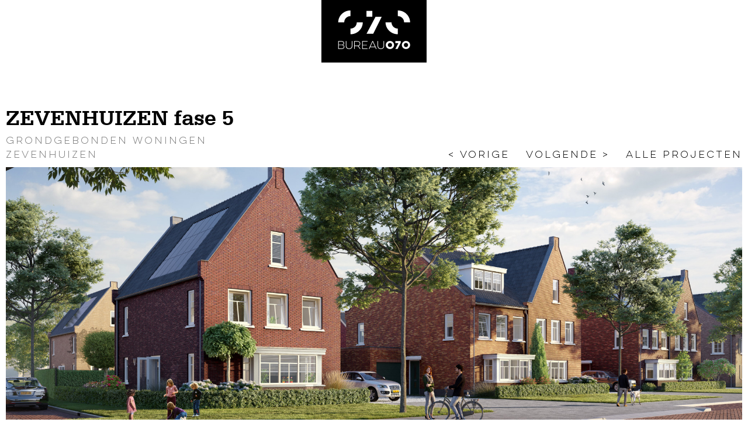

--- FILE ---
content_type: text/html; charset=UTF-8
request_url: https://www.bureau070.nl/project/zevenhuizen-fase-5/
body_size: 9798
content:
<!DOCTYPE html>
<!--[if lt IE 7 ]> <html lang="nl-NL" class="no-js ie6"> <![endif]-->
<!--[if IE 7 ]>    <html lang="nl-NL" class="no-js ie7"> <![endif]-->
<!--[if IE 8 ]>    <html lang="nl-NL" class="no-js ie8"> <![endif]-->
<!--[if IE 9 ]>    <html lang="nl-NL" class="no-js ie9"> <![endif]-->
<!--[if (gt IE 9)|!(IE)]><!--> <html lang="nl-NL" class="no-js"> <!--<![endif]-->
<head>
<!-- ########################################### -->
<!--   Webdesign en realisatie door Doser 	 -->
<!--   www.doserdesign.nl			 -->
<!--   glenn@doserdesign.nl			 -->
<!-- ########################################### -->
<meta charset="UTF-8" />
<title>ZEVENHUIZEN fase 5 | Bureau 070</title>
<link data-rocket-prefetch href="https://assets.pinterest.com" rel="dns-prefetch">
<link data-rocket-prefetch href="https://ajax.googleapis.com" rel="dns-prefetch">
<link data-rocket-prefetch href="https://static.addtoany.com" rel="dns-prefetch">
<link data-rocket-prefetch href="https://fast.fonts.net" rel="dns-prefetch"><link rel="preload" data-rocket-preload as="image" href="https://www.bureau070.nl/wp-content/uploads/2020/01/Zevenhuizenfase5-header.jpg" imagesrcset="https://www.bureau070.nl/wp-content/uploads/2020/01/Zevenhuizenfase5-header.jpg 2048w, https://www.bureau070.nl/wp-content/uploads/2020/01/Zevenhuizenfase5-header-300x112.jpg 300w, https://www.bureau070.nl/wp-content/uploads/2020/01/Zevenhuizenfase5-header-768x288.jpg 768w, https://www.bureau070.nl/wp-content/uploads/2020/01/Zevenhuizenfase5-header-1024x384.jpg 1024w" imagesizes="(max-width: 2048px) 100vw, 2048px" fetchpriority="high">
<link rel="profile" href="https://gmpg.org/xfn/11" />

<link rel="pingback" href="https://www.bureau070.nl/xmlrpc.php" />
<meta name='robots' content='max-image-preview:large' />
<link rel='dns-prefetch' href='//ajax.googleapis.com' />
<link rel='dns-prefetch' href='//static.addtoany.com' />

<link rel="alternate" type="application/rss+xml" title="Bureau 070 &raquo; feed" href="https://www.bureau070.nl/feed/" />
<link rel="alternate" type="application/rss+xml" title="Bureau 070 &raquo; reacties feed" href="https://www.bureau070.nl/comments/feed/" />
<link rel="alternate" title="oEmbed (JSON)" type="application/json+oembed" href="https://www.bureau070.nl/wp-json/oembed/1.0/embed?url=https%3A%2F%2Fwww.bureau070.nl%2Fproject%2Fzevenhuizen-fase-5%2F" />
<link rel="alternate" title="oEmbed (XML)" type="text/xml+oembed" href="https://www.bureau070.nl/wp-json/oembed/1.0/embed?url=https%3A%2F%2Fwww.bureau070.nl%2Fproject%2Fzevenhuizen-fase-5%2F&#038;format=xml" />
<style id='wp-img-auto-sizes-contain-inline-css' type='text/css'>
img:is([sizes=auto i],[sizes^="auto," i]){contain-intrinsic-size:3000px 1500px}
/*# sourceURL=wp-img-auto-sizes-contain-inline-css */
</style>
<style id='wp-emoji-styles-inline-css' type='text/css'>

	img.wp-smiley, img.emoji {
		display: inline !important;
		border: none !important;
		box-shadow: none !important;
		height: 1em !important;
		width: 1em !important;
		margin: 0 0.07em !important;
		vertical-align: -0.1em !important;
		background: none !important;
		padding: 0 !important;
	}
/*# sourceURL=wp-emoji-styles-inline-css */
</style>
<link rel='stylesheet' id='wp-block-library-css' href='https://www.bureau070.nl/wp-includes/css/dist/block-library/style.min.css?ver=6.9' type='text/css' media='all' />
<style id='global-styles-inline-css' type='text/css'>
:root{--wp--preset--aspect-ratio--square: 1;--wp--preset--aspect-ratio--4-3: 4/3;--wp--preset--aspect-ratio--3-4: 3/4;--wp--preset--aspect-ratio--3-2: 3/2;--wp--preset--aspect-ratio--2-3: 2/3;--wp--preset--aspect-ratio--16-9: 16/9;--wp--preset--aspect-ratio--9-16: 9/16;--wp--preset--color--black: #000000;--wp--preset--color--cyan-bluish-gray: #abb8c3;--wp--preset--color--white: #ffffff;--wp--preset--color--pale-pink: #f78da7;--wp--preset--color--vivid-red: #cf2e2e;--wp--preset--color--luminous-vivid-orange: #ff6900;--wp--preset--color--luminous-vivid-amber: #fcb900;--wp--preset--color--light-green-cyan: #7bdcb5;--wp--preset--color--vivid-green-cyan: #00d084;--wp--preset--color--pale-cyan-blue: #8ed1fc;--wp--preset--color--vivid-cyan-blue: #0693e3;--wp--preset--color--vivid-purple: #9b51e0;--wp--preset--gradient--vivid-cyan-blue-to-vivid-purple: linear-gradient(135deg,rgb(6,147,227) 0%,rgb(155,81,224) 100%);--wp--preset--gradient--light-green-cyan-to-vivid-green-cyan: linear-gradient(135deg,rgb(122,220,180) 0%,rgb(0,208,130) 100%);--wp--preset--gradient--luminous-vivid-amber-to-luminous-vivid-orange: linear-gradient(135deg,rgb(252,185,0) 0%,rgb(255,105,0) 100%);--wp--preset--gradient--luminous-vivid-orange-to-vivid-red: linear-gradient(135deg,rgb(255,105,0) 0%,rgb(207,46,46) 100%);--wp--preset--gradient--very-light-gray-to-cyan-bluish-gray: linear-gradient(135deg,rgb(238,238,238) 0%,rgb(169,184,195) 100%);--wp--preset--gradient--cool-to-warm-spectrum: linear-gradient(135deg,rgb(74,234,220) 0%,rgb(151,120,209) 20%,rgb(207,42,186) 40%,rgb(238,44,130) 60%,rgb(251,105,98) 80%,rgb(254,248,76) 100%);--wp--preset--gradient--blush-light-purple: linear-gradient(135deg,rgb(255,206,236) 0%,rgb(152,150,240) 100%);--wp--preset--gradient--blush-bordeaux: linear-gradient(135deg,rgb(254,205,165) 0%,rgb(254,45,45) 50%,rgb(107,0,62) 100%);--wp--preset--gradient--luminous-dusk: linear-gradient(135deg,rgb(255,203,112) 0%,rgb(199,81,192) 50%,rgb(65,88,208) 100%);--wp--preset--gradient--pale-ocean: linear-gradient(135deg,rgb(255,245,203) 0%,rgb(182,227,212) 50%,rgb(51,167,181) 100%);--wp--preset--gradient--electric-grass: linear-gradient(135deg,rgb(202,248,128) 0%,rgb(113,206,126) 100%);--wp--preset--gradient--midnight: linear-gradient(135deg,rgb(2,3,129) 0%,rgb(40,116,252) 100%);--wp--preset--font-size--small: 13px;--wp--preset--font-size--medium: 20px;--wp--preset--font-size--large: 36px;--wp--preset--font-size--x-large: 42px;--wp--preset--spacing--20: 0.44rem;--wp--preset--spacing--30: 0.67rem;--wp--preset--spacing--40: 1rem;--wp--preset--spacing--50: 1.5rem;--wp--preset--spacing--60: 2.25rem;--wp--preset--spacing--70: 3.38rem;--wp--preset--spacing--80: 5.06rem;--wp--preset--shadow--natural: 6px 6px 9px rgba(0, 0, 0, 0.2);--wp--preset--shadow--deep: 12px 12px 50px rgba(0, 0, 0, 0.4);--wp--preset--shadow--sharp: 6px 6px 0px rgba(0, 0, 0, 0.2);--wp--preset--shadow--outlined: 6px 6px 0px -3px rgb(255, 255, 255), 6px 6px rgb(0, 0, 0);--wp--preset--shadow--crisp: 6px 6px 0px rgb(0, 0, 0);}:where(.is-layout-flex){gap: 0.5em;}:where(.is-layout-grid){gap: 0.5em;}body .is-layout-flex{display: flex;}.is-layout-flex{flex-wrap: wrap;align-items: center;}.is-layout-flex > :is(*, div){margin: 0;}body .is-layout-grid{display: grid;}.is-layout-grid > :is(*, div){margin: 0;}:where(.wp-block-columns.is-layout-flex){gap: 2em;}:where(.wp-block-columns.is-layout-grid){gap: 2em;}:where(.wp-block-post-template.is-layout-flex){gap: 1.25em;}:where(.wp-block-post-template.is-layout-grid){gap: 1.25em;}.has-black-color{color: var(--wp--preset--color--black) !important;}.has-cyan-bluish-gray-color{color: var(--wp--preset--color--cyan-bluish-gray) !important;}.has-white-color{color: var(--wp--preset--color--white) !important;}.has-pale-pink-color{color: var(--wp--preset--color--pale-pink) !important;}.has-vivid-red-color{color: var(--wp--preset--color--vivid-red) !important;}.has-luminous-vivid-orange-color{color: var(--wp--preset--color--luminous-vivid-orange) !important;}.has-luminous-vivid-amber-color{color: var(--wp--preset--color--luminous-vivid-amber) !important;}.has-light-green-cyan-color{color: var(--wp--preset--color--light-green-cyan) !important;}.has-vivid-green-cyan-color{color: var(--wp--preset--color--vivid-green-cyan) !important;}.has-pale-cyan-blue-color{color: var(--wp--preset--color--pale-cyan-blue) !important;}.has-vivid-cyan-blue-color{color: var(--wp--preset--color--vivid-cyan-blue) !important;}.has-vivid-purple-color{color: var(--wp--preset--color--vivid-purple) !important;}.has-black-background-color{background-color: var(--wp--preset--color--black) !important;}.has-cyan-bluish-gray-background-color{background-color: var(--wp--preset--color--cyan-bluish-gray) !important;}.has-white-background-color{background-color: var(--wp--preset--color--white) !important;}.has-pale-pink-background-color{background-color: var(--wp--preset--color--pale-pink) !important;}.has-vivid-red-background-color{background-color: var(--wp--preset--color--vivid-red) !important;}.has-luminous-vivid-orange-background-color{background-color: var(--wp--preset--color--luminous-vivid-orange) !important;}.has-luminous-vivid-amber-background-color{background-color: var(--wp--preset--color--luminous-vivid-amber) !important;}.has-light-green-cyan-background-color{background-color: var(--wp--preset--color--light-green-cyan) !important;}.has-vivid-green-cyan-background-color{background-color: var(--wp--preset--color--vivid-green-cyan) !important;}.has-pale-cyan-blue-background-color{background-color: var(--wp--preset--color--pale-cyan-blue) !important;}.has-vivid-cyan-blue-background-color{background-color: var(--wp--preset--color--vivid-cyan-blue) !important;}.has-vivid-purple-background-color{background-color: var(--wp--preset--color--vivid-purple) !important;}.has-black-border-color{border-color: var(--wp--preset--color--black) !important;}.has-cyan-bluish-gray-border-color{border-color: var(--wp--preset--color--cyan-bluish-gray) !important;}.has-white-border-color{border-color: var(--wp--preset--color--white) !important;}.has-pale-pink-border-color{border-color: var(--wp--preset--color--pale-pink) !important;}.has-vivid-red-border-color{border-color: var(--wp--preset--color--vivid-red) !important;}.has-luminous-vivid-orange-border-color{border-color: var(--wp--preset--color--luminous-vivid-orange) !important;}.has-luminous-vivid-amber-border-color{border-color: var(--wp--preset--color--luminous-vivid-amber) !important;}.has-light-green-cyan-border-color{border-color: var(--wp--preset--color--light-green-cyan) !important;}.has-vivid-green-cyan-border-color{border-color: var(--wp--preset--color--vivid-green-cyan) !important;}.has-pale-cyan-blue-border-color{border-color: var(--wp--preset--color--pale-cyan-blue) !important;}.has-vivid-cyan-blue-border-color{border-color: var(--wp--preset--color--vivid-cyan-blue) !important;}.has-vivid-purple-border-color{border-color: var(--wp--preset--color--vivid-purple) !important;}.has-vivid-cyan-blue-to-vivid-purple-gradient-background{background: var(--wp--preset--gradient--vivid-cyan-blue-to-vivid-purple) !important;}.has-light-green-cyan-to-vivid-green-cyan-gradient-background{background: var(--wp--preset--gradient--light-green-cyan-to-vivid-green-cyan) !important;}.has-luminous-vivid-amber-to-luminous-vivid-orange-gradient-background{background: var(--wp--preset--gradient--luminous-vivid-amber-to-luminous-vivid-orange) !important;}.has-luminous-vivid-orange-to-vivid-red-gradient-background{background: var(--wp--preset--gradient--luminous-vivid-orange-to-vivid-red) !important;}.has-very-light-gray-to-cyan-bluish-gray-gradient-background{background: var(--wp--preset--gradient--very-light-gray-to-cyan-bluish-gray) !important;}.has-cool-to-warm-spectrum-gradient-background{background: var(--wp--preset--gradient--cool-to-warm-spectrum) !important;}.has-blush-light-purple-gradient-background{background: var(--wp--preset--gradient--blush-light-purple) !important;}.has-blush-bordeaux-gradient-background{background: var(--wp--preset--gradient--blush-bordeaux) !important;}.has-luminous-dusk-gradient-background{background: var(--wp--preset--gradient--luminous-dusk) !important;}.has-pale-ocean-gradient-background{background: var(--wp--preset--gradient--pale-ocean) !important;}.has-electric-grass-gradient-background{background: var(--wp--preset--gradient--electric-grass) !important;}.has-midnight-gradient-background{background: var(--wp--preset--gradient--midnight) !important;}.has-small-font-size{font-size: var(--wp--preset--font-size--small) !important;}.has-medium-font-size{font-size: var(--wp--preset--font-size--medium) !important;}.has-large-font-size{font-size: var(--wp--preset--font-size--large) !important;}.has-x-large-font-size{font-size: var(--wp--preset--font-size--x-large) !important;}
/*# sourceURL=global-styles-inline-css */
</style>

<style id='classic-theme-styles-inline-css' type='text/css'>
/*! This file is auto-generated */
.wp-block-button__link{color:#fff;background-color:#32373c;border-radius:9999px;box-shadow:none;text-decoration:none;padding:calc(.667em + 2px) calc(1.333em + 2px);font-size:1.125em}.wp-block-file__button{background:#32373c;color:#fff;text-decoration:none}
/*# sourceURL=/wp-includes/css/classic-themes.min.css */
</style>
<link rel='stylesheet' id='mediaelement-css' href='https://www.bureau070.nl/wp-includes/js/mediaelement/mediaelementplayer-legacy.min.css?ver=4.2.17' type='text/css' media='all' />
<link rel='stylesheet' id='wp-mediaelement-css' href='https://www.bureau070.nl/wp-includes/js/mediaelement/wp-mediaelement.min.css?ver=6.9' type='text/css' media='all' />
<link rel='stylesheet' id='view_editor_gutenberg_frontend_assets-css' href='https://www.bureau070.nl/wp-content/plugins/wp-views/public/css/views-frontend.css?ver=3.6.21' type='text/css' media='all' />
<style id='view_editor_gutenberg_frontend_assets-inline-css' type='text/css'>
.wpv-sort-list-dropdown.wpv-sort-list-dropdown-style-default > span.wpv-sort-list,.wpv-sort-list-dropdown.wpv-sort-list-dropdown-style-default .wpv-sort-list-item {border-color: #cdcdcd;}.wpv-sort-list-dropdown.wpv-sort-list-dropdown-style-default .wpv-sort-list-item a {color: #444;background-color: #fff;}.wpv-sort-list-dropdown.wpv-sort-list-dropdown-style-default a:hover,.wpv-sort-list-dropdown.wpv-sort-list-dropdown-style-default a:focus {color: #000;background-color: #eee;}.wpv-sort-list-dropdown.wpv-sort-list-dropdown-style-default .wpv-sort-list-item.wpv-sort-list-current a {color: #000;background-color: #eee;}
.wpv-sort-list-dropdown.wpv-sort-list-dropdown-style-default > span.wpv-sort-list,.wpv-sort-list-dropdown.wpv-sort-list-dropdown-style-default .wpv-sort-list-item {border-color: #cdcdcd;}.wpv-sort-list-dropdown.wpv-sort-list-dropdown-style-default .wpv-sort-list-item a {color: #444;background-color: #fff;}.wpv-sort-list-dropdown.wpv-sort-list-dropdown-style-default a:hover,.wpv-sort-list-dropdown.wpv-sort-list-dropdown-style-default a:focus {color: #000;background-color: #eee;}.wpv-sort-list-dropdown.wpv-sort-list-dropdown-style-default .wpv-sort-list-item.wpv-sort-list-current a {color: #000;background-color: #eee;}.wpv-sort-list-dropdown.wpv-sort-list-dropdown-style-grey > span.wpv-sort-list,.wpv-sort-list-dropdown.wpv-sort-list-dropdown-style-grey .wpv-sort-list-item {border-color: #cdcdcd;}.wpv-sort-list-dropdown.wpv-sort-list-dropdown-style-grey .wpv-sort-list-item a {color: #444;background-color: #eeeeee;}.wpv-sort-list-dropdown.wpv-sort-list-dropdown-style-grey a:hover,.wpv-sort-list-dropdown.wpv-sort-list-dropdown-style-grey a:focus {color: #000;background-color: #e5e5e5;}.wpv-sort-list-dropdown.wpv-sort-list-dropdown-style-grey .wpv-sort-list-item.wpv-sort-list-current a {color: #000;background-color: #e5e5e5;}
.wpv-sort-list-dropdown.wpv-sort-list-dropdown-style-default > span.wpv-sort-list,.wpv-sort-list-dropdown.wpv-sort-list-dropdown-style-default .wpv-sort-list-item {border-color: #cdcdcd;}.wpv-sort-list-dropdown.wpv-sort-list-dropdown-style-default .wpv-sort-list-item a {color: #444;background-color: #fff;}.wpv-sort-list-dropdown.wpv-sort-list-dropdown-style-default a:hover,.wpv-sort-list-dropdown.wpv-sort-list-dropdown-style-default a:focus {color: #000;background-color: #eee;}.wpv-sort-list-dropdown.wpv-sort-list-dropdown-style-default .wpv-sort-list-item.wpv-sort-list-current a {color: #000;background-color: #eee;}.wpv-sort-list-dropdown.wpv-sort-list-dropdown-style-grey > span.wpv-sort-list,.wpv-sort-list-dropdown.wpv-sort-list-dropdown-style-grey .wpv-sort-list-item {border-color: #cdcdcd;}.wpv-sort-list-dropdown.wpv-sort-list-dropdown-style-grey .wpv-sort-list-item a {color: #444;background-color: #eeeeee;}.wpv-sort-list-dropdown.wpv-sort-list-dropdown-style-grey a:hover,.wpv-sort-list-dropdown.wpv-sort-list-dropdown-style-grey a:focus {color: #000;background-color: #e5e5e5;}.wpv-sort-list-dropdown.wpv-sort-list-dropdown-style-grey .wpv-sort-list-item.wpv-sort-list-current a {color: #000;background-color: #e5e5e5;}.wpv-sort-list-dropdown.wpv-sort-list-dropdown-style-blue > span.wpv-sort-list,.wpv-sort-list-dropdown.wpv-sort-list-dropdown-style-blue .wpv-sort-list-item {border-color: #0099cc;}.wpv-sort-list-dropdown.wpv-sort-list-dropdown-style-blue .wpv-sort-list-item a {color: #444;background-color: #cbddeb;}.wpv-sort-list-dropdown.wpv-sort-list-dropdown-style-blue a:hover,.wpv-sort-list-dropdown.wpv-sort-list-dropdown-style-blue a:focus {color: #000;background-color: #95bedd;}.wpv-sort-list-dropdown.wpv-sort-list-dropdown-style-blue .wpv-sort-list-item.wpv-sort-list-current a {color: #000;background-color: #95bedd;}
/*# sourceURL=view_editor_gutenberg_frontend_assets-inline-css */
</style>
<link rel='stylesheet' id='mmenu-styles-css' href='https://www.bureau070.nl/wp-content/themes/bureau070/css/jquery.mmenu.all.css?ver=6.9' type='text/css' media='all' />
<link rel='stylesheet' id='addtoany-css' href='https://www.bureau070.nl/wp-content/plugins/add-to-any/addtoany.min.css?ver=1.16' type='text/css' media='all' />
<link rel='stylesheet' id='lightboxStyle-css' href='https://www.bureau070.nl/wp-content/plugins/lightbox-plus/css/shadowed/colorbox.min.css?ver=2.7.2' type='text/css' media='screen' />
<script type="text/javascript" src="https://www.bureau070.nl/wp-content/themes/bureau070/js/modernizr.js?ver=6.9" id="modernizr-js"></script>
<script type="text/javascript" src="https://www.bureau070.nl/wp-content/plugins/wp-views/vendor/toolset/common-es/public/toolset-common-es-frontend.js?ver=175000" id="toolset-common-es-frontend-js"></script>
<script type="text/javascript" src="https://ajax.googleapis.com/ajax/libs/jquery/1.10.2/jquery.min.js" id="jquery-js"></script>
<script type="text/javascript" id="addtoany-core-js-before">
/* <![CDATA[ */
window.a2a_config=window.a2a_config||{};a2a_config.callbacks=[];a2a_config.overlays=[];a2a_config.templates={};a2a_localize = {
	Share: "Delen",
	Save: "Opslaan",
	Subscribe: "Inschrijven",
	Email: "E-mail",
	Bookmark: "Bookmark",
	ShowAll: "Alles weergeven",
	ShowLess: "Niet alles weergeven",
	FindServices: "Vind dienst(en)",
	FindAnyServiceToAddTo: "Vind direct een dienst om aan toe te voegen",
	PoweredBy: "Mede mogelijk gemaakt door",
	ShareViaEmail: "Delen per e-mail",
	SubscribeViaEmail: "Abonneren via e-mail",
	BookmarkInYourBrowser: "Bookmark in je browser",
	BookmarkInstructions: "Druk op Ctrl+D of \u2318+D om deze pagina te bookmarken",
	AddToYourFavorites: "Voeg aan je favorieten toe",
	SendFromWebOrProgram: "Stuur vanuit elk e-mailadres of e-mail programma",
	EmailProgram: "E-mail programma",
	More: "Meer&#8230;",
	ThanksForSharing: "Bedankt voor het delen!",
	ThanksForFollowing: "Dank voor het volgen!"
};


//# sourceURL=addtoany-core-js-before
/* ]]> */
</script>
<script type="text/javascript" defer src="https://static.addtoany.com/menu/page.js" id="addtoany-core-js"></script>
<script type="text/javascript" defer src="https://www.bureau070.nl/wp-content/plugins/add-to-any/addtoany.min.js?ver=1.1" id="addtoany-jquery-js"></script>
<link rel="https://api.w.org/" href="https://www.bureau070.nl/wp-json/" /><link rel="EditURI" type="application/rsd+xml" title="RSD" href="https://www.bureau070.nl/xmlrpc.php?rsd" />
<meta name="generator" content="WordPress 6.9" />
<link rel="canonical" href="https://www.bureau070.nl/project/zevenhuizen-fase-5/" />
<link rel='shortlink' href='https://www.bureau070.nl/?p=1624' />
 <script> window.addEventListener("load",function(){ var c={script:false,link:false}; function ls(s) { if(!['script','link'].includes(s)||c[s]){return;}c[s]=true; var d=document,f=d.getElementsByTagName(s)[0],j=d.createElement(s); if(s==='script'){j.async=true;j.src='https://www.bureau070.nl/wp-content/plugins/wp-views/vendor/toolset/blocks/public/js/frontend.js?v=1.6.17';}else{ j.rel='stylesheet';j.href='https://www.bureau070.nl/wp-content/plugins/wp-views/vendor/toolset/blocks/public/css/style.css?v=1.6.17';} f.parentNode.insertBefore(j, f); }; function ex(){ls('script');ls('link')} window.addEventListener("scroll", ex, {once: true}); if (('IntersectionObserver' in window) && ('IntersectionObserverEntry' in window) && ('intersectionRatio' in window.IntersectionObserverEntry.prototype)) { var i = 0, fb = document.querySelectorAll("[class^='tb-']"), o = new IntersectionObserver(es => { es.forEach(e => { o.unobserve(e.target); if (e.intersectionRatio > 0) { ex();o.disconnect();}else{ i++;if(fb.length>i){o.observe(fb[i])}} }) }); if (fb.length) { o.observe(fb[i]) } } }) </script>
	<noscript>
		<link rel="stylesheet" href="https://www.bureau070.nl/wp-content/plugins/wp-views/vendor/toolset/blocks/public/css/style.css">
	</noscript><!--[if gte IE 9]>
  <style type="text/css">
    .gradient {
       filter: none;
    }
  </style>
<![endif]-->
<meta name="viewport" content="width=device-width, initial-scale=1.0 maximum-scale=1.0 minimum-scale=1.0">
<link rel="icon" type="image/png" href="https://www.bureau070.nl/favicon.ico">
<link rel="apple-touch-icon-precomposed" href="https://www.bureau070.nl/wp-content/themes/bureau070/images/appleicon.png"/>  
<link rel="stylesheet" href="https://www.bureau070.nl/wp-content/themes/bureau070/style.css"/>  
<meta name="apple-mobile-web-app-capable" content="yes" /> 
<link type="text/css" rel="stylesheet" href="https://fast.fonts.net/cssapi/31232394-92c7-4774-b1fd-2c9f6d03032b.css"/>
<script type="text/javascript" src="https://www.bureau070.nl/wp-content/themes/bureau070/js/scripts.js"></script> 
<style id="rocket-lazyrender-inline-css">[data-wpr-lazyrender] {content-visibility: auto;}</style><meta name="generator" content="WP Rocket 3.20.3" data-wpr-features="wpr_preconnect_external_domains wpr_automatic_lazy_rendering wpr_oci wpr_preload_links wpr_desktop" /></head>
 
<body data-rsssl=1 class="wp-singular project-template-default single single-project postid-1624 wp-theme-bureau070 views-template-project-template">
<!--[if lte IE 8 ]>
<noscript><strong>JavaScript is required for this website to be displayed correctly. Please enable JavaScript before continuing...</strong></noscript>
<![endif]-->
<div  class="mobile-bar"><div  class="mobile-button"><a href="#mobile-menu"><img src="https://www.bureau070.nl/wp-content/themes/bureau070/images/menu.svg"/></a></div>
    <div  class="logo-mobile"> 
    <img src="https://www.bureau070.nl/wp-content/themes/bureau070/images/logo_bureau070.svg">
    </div> 
    <a class="facebook-follow-mobile"> 
        <img src="https://www.bureau070.nl/wp-content/themes/bureau070/images/facebook-follow.svg">
    </a>      
</div>    
<div  class="menu-button-container">
    <nav id="mobile-menu"><div class="menu-mobile-menu-container"><ul id="menu-mobile-menu" class="menu"><li id="menu-item-130" class="menu-item menu-item-type-custom menu-item-object-custom menu-item-home menu-item-130"><a href="https://www.bureau070.nl">Home</a></li>
<li id="menu-item-127" class="menu-item menu-item-type-post_type menu-item-object-page menu-item-127"><a href="https://www.bureau070.nl/projecten/">Projecten</a></li>
<li id="menu-item-126" class="menu-item menu-item-type-post_type menu-item-object-page menu-item-126"><a href="https://www.bureau070.nl/opdrachtgevers/">Opdrachtgevers</a></li>
<li id="menu-item-125" class="menu-item menu-item-type-post_type menu-item-object-page menu-item-125"><a href="https://www.bureau070.nl/nieuws/">BUREAU 070</a></li>
<li id="menu-item-124" class="menu-item menu-item-type-post_type menu-item-object-page menu-item-124"><a href="https://www.bureau070.nl/contact/">Contact</a></li>
</ul></div></nav>
<div  class="logo menu-button"> 
    <a href="https://www.bureau070.nl"><img src="https://www.bureau070.nl/wp-content/themes/bureau070/images/logo_bureau070.svg"></a>
</div>        
<header  class="header">
  
    <div  class="wrapper header-wrapper"> 
        <nav id="main-menu">
                                                        <div class="menu-left-menu-container"><ul id="menu-left-menu" class="menu"><li id="menu-item-25" class="menu-item menu-item-type-post_type menu-item-object-page menu-item-25"><a href="https://www.bureau070.nl/projecten/">Projecten</a></li>
<li id="menu-item-23" class="menu-item menu-item-type-post_type menu-item-object-page menu-item-23"><a href="https://www.bureau070.nl/opdrachtgevers/">Opdrachtgevers</a></li>
</ul></div>   
                        <div class="menu-right-menu-container"><ul id="menu-right-menu" class="menu"><li id="menu-item-28" class="menu-item menu-item-type-post_type menu-item-object-page menu-item-28"><a href="https://www.bureau070.nl/nieuws/">BUREAU 070</a></li>
<li id="menu-item-27" class="menu-item menu-item-type-post_type menu-item-object-page menu-item-27"><a href="https://www.bureau070.nl/contact/">Contact</a></li>
</ul></div>        </nav> 
        <a class="facebook-follow"> 
    <img src="https://www.bureau070.nl/wp-content/themes/bureau070/images/facebook-follow.svg">
</a>  
    </div>
</header>
</div>  
<main >     <div  class="wrapper">
         <section  class="main-content">
        			<div id="content" class="shadow" role="main">

                <nav id="nav-above" class="navigation">
					<div class="nav-previous"><a href="https://www.bureau070.nl/project/parteon/" rel="next"><span class="meta-nav">< Vorige</span></a></div>
					<div class="nav-next"><a href="https://www.bureau070.nl/project/zevenhuizen-fase-4/" rel="prev"> <span class="meta-nav">Volgende ></span></a></div>
                    <a class="archive-button" href="https://www.bureau070.nl/projecten">Alle projecten</a>
				</nav><!-- #nav-below -->
				<article id="post-1624" class="post-1624 project type-project status-publish has-post-thumbnail hentry koppeling-thunnissen-ontwikkeling-b-v">
						<div class="project">
  <div class="project-head">
    <div class="project-meta">
      <h2 class="project-title item-title">ZEVENHUIZEN fase 5</h2>
      <div class="project-type">Grondgebonden woningen</div>
      <div class="project-location">Zevenhuizen</div>
    </div>
  </div>
  <div class="project-image">
    <img fetchpriority="high" decoding="async" width="2048" height="767" src="https://www.bureau070.nl/wp-content/uploads/2020/01/Zevenhuizenfase5-header.jpg" class="attachment-full size-full wp-post-image" alt="" srcset="https://www.bureau070.nl/wp-content/uploads/2020/01/Zevenhuizenfase5-header.jpg 2048w, https://www.bureau070.nl/wp-content/uploads/2020/01/Zevenhuizenfase5-header-300x112.jpg 300w, https://www.bureau070.nl/wp-content/uploads/2020/01/Zevenhuizenfase5-header-768x288.jpg 768w, https://www.bureau070.nl/wp-content/uploads/2020/01/Zevenhuizenfase5-header-1024x384.jpg 1024w" sizes="(max-width: 2048px) 100vw, 2048px" />
  </div>
  <div class="project-content">
    <div class="project-text">   
      <p>In dit deel van Zevenhuizen, de eilanden, zijn 35 woningen ontworpen. Dit plandeel bestaat uit vrijstaande woningen en 2-onder-1-kapwoningen in een waterrijke omgeving.  </p>
<p>Opdrachtgever: <strong>Thunnissen Ontwikkeling bv</strong></p>

    </div>
    <div class="social">
      Delen  <div class="addtoany_shortcode"><div class="a2a_kit addtoany_list" data-a2a-url="https://www.bureau070.nl/project/zevenhuizen-fase-5/" data-a2a-title="ZEVENHUIZEN fase 5"><a class="a2a_button_facebook" href="https://www.addtoany.com/add_to/facebook?linkurl=https%3A%2F%2Fwww.bureau070.nl%2Fproject%2Fzevenhuizen-fase-5%2F&amp;linkname=ZEVENHUIZEN%20fase%205" title="Facebook" rel="nofollow noopener" target="_blank"><img decoding="async" src="https://www.bureau070.nl/wp-content/share-icons/facebook.svg" alt="Facebook"></a><a class="a2a_button_twitter" href="https://www.addtoany.com/add_to/twitter?linkurl=https%3A%2F%2Fwww.bureau070.nl%2Fproject%2Fzevenhuizen-fase-5%2F&amp;linkname=ZEVENHUIZEN%20fase%205" title="Twitter" rel="nofollow noopener" target="_blank"><img decoding="async" src="https://www.bureau070.nl/wp-content/share-icons/twitter.svg" alt="Twitter"></a><a class="a2a_button_pinterest_pin addtoany_special_service" data-pin-config="none" data-url="https://www.bureau070.nl/project/zevenhuizen-fase-5/"></a></div></div>
    </div>
  </div>
      <div class="project-gallery">
      
		<style type="text/css">
			#gallery-1 {
				margin: auto;
			}
			#gallery-1 .gallery-item {
				float: left;
				margin-top: 10px;
				text-align: center;
				width: 50%;
			}
			#gallery-1 img {
				border: 2px solid #cfcfcf;
			}
			#gallery-1 .gallery-caption {
				margin-left: 0;
			}
			/* see gallery_shortcode() in wp-includes/media.php */
		</style>
		<div id='gallery-1' class='gallery galleryid-1624 gallery-columns-2 gallery-size-large'><dl class='gallery-item'>
			<dt class='gallery-icon landscape'>
				<a href='https://www.bureau070.nl/wp-content/uploads/2020/01/Zevenhuizenfase5-1-1.jpg'><img decoding="async" width="960" height="575" src="https://www.bureau070.nl/wp-content/uploads/2020/01/Zevenhuizenfase5-1-1-1024x613.jpg" class="attachment-large size-large" alt="" srcset="https://www.bureau070.nl/wp-content/uploads/2020/01/Zevenhuizenfase5-1-1-1024x613.jpg 1024w, https://www.bureau070.nl/wp-content/uploads/2020/01/Zevenhuizenfase5-1-1-300x180.jpg 300w, https://www.bureau070.nl/wp-content/uploads/2020/01/Zevenhuizenfase5-1-1-768x460.jpg 768w, https://www.bureau070.nl/wp-content/uploads/2020/01/Zevenhuizenfase5-1-1.jpg 1216w" sizes="(max-width: 960px) 100vw, 960px" /></a>
			</dt></dl><dl class='gallery-item'>
			<dt class='gallery-icon landscape'>
				<a href='https://www.bureau070.nl/wp-content/uploads/2020/01/Zevenhuizenfase5-6.jpg'><img decoding="async" width="960" height="576" src="https://www.bureau070.nl/wp-content/uploads/2020/01/Zevenhuizenfase5-6-1024x614.jpg" class="attachment-large size-large" alt="" srcset="https://www.bureau070.nl/wp-content/uploads/2020/01/Zevenhuizenfase5-6-1024x614.jpg 1024w, https://www.bureau070.nl/wp-content/uploads/2020/01/Zevenhuizenfase5-6-300x180.jpg 300w, https://www.bureau070.nl/wp-content/uploads/2020/01/Zevenhuizenfase5-6-768x460.jpg 768w, https://www.bureau070.nl/wp-content/uploads/2020/01/Zevenhuizenfase5-6.jpg 2048w" sizes="(max-width: 960px) 100vw, 960px" /></a>
			</dt></dl><br style="clear: both" /><dl class='gallery-item'>
			<dt class='gallery-icon landscape'>
				<a href='https://www.bureau070.nl/wp-content/uploads/2020/01/Zevenhuizenfase5-2.jpg'><img loading="lazy" decoding="async" width="960" height="576" src="https://www.bureau070.nl/wp-content/uploads/2020/01/Zevenhuizenfase5-2-1024x614.jpg" class="attachment-large size-large" alt="" srcset="https://www.bureau070.nl/wp-content/uploads/2020/01/Zevenhuizenfase5-2-1024x614.jpg 1024w, https://www.bureau070.nl/wp-content/uploads/2020/01/Zevenhuizenfase5-2-300x180.jpg 300w, https://www.bureau070.nl/wp-content/uploads/2020/01/Zevenhuizenfase5-2-768x460.jpg 768w, https://www.bureau070.nl/wp-content/uploads/2020/01/Zevenhuizenfase5-2.jpg 2048w" sizes="auto, (max-width: 960px) 100vw, 960px" /></a>
			</dt></dl><dl class='gallery-item'>
			<dt class='gallery-icon landscape'>
				<a href='https://www.bureau070.nl/wp-content/uploads/2020/01/Zevenhuizenfase5-3.jpg'><img loading="lazy" decoding="async" width="960" height="576" src="https://www.bureau070.nl/wp-content/uploads/2020/01/Zevenhuizenfase5-3-1024x614.jpg" class="attachment-large size-large" alt="" srcset="https://www.bureau070.nl/wp-content/uploads/2020/01/Zevenhuizenfase5-3-1024x614.jpg 1024w, https://www.bureau070.nl/wp-content/uploads/2020/01/Zevenhuizenfase5-3-300x180.jpg 300w, https://www.bureau070.nl/wp-content/uploads/2020/01/Zevenhuizenfase5-3-768x460.jpg 768w, https://www.bureau070.nl/wp-content/uploads/2020/01/Zevenhuizenfase5-3.jpg 2048w" sizes="auto, (max-width: 960px) 100vw, 960px" /></a>
			</dt></dl><br style="clear: both" /><dl class='gallery-item'>
			<dt class='gallery-icon landscape'>
				<a href='https://www.bureau070.nl/wp-content/uploads/2020/01/Zevenhuizenfase5-4.jpg'><img loading="lazy" decoding="async" width="960" height="576" src="https://www.bureau070.nl/wp-content/uploads/2020/01/Zevenhuizenfase5-4-1024x614.jpg" class="attachment-large size-large" alt="" srcset="https://www.bureau070.nl/wp-content/uploads/2020/01/Zevenhuizenfase5-4-1024x614.jpg 1024w, https://www.bureau070.nl/wp-content/uploads/2020/01/Zevenhuizenfase5-4-300x180.jpg 300w, https://www.bureau070.nl/wp-content/uploads/2020/01/Zevenhuizenfase5-4-768x460.jpg 768w, https://www.bureau070.nl/wp-content/uploads/2020/01/Zevenhuizenfase5-4.jpg 2048w" sizes="auto, (max-width: 960px) 100vw, 960px" /></a>
			</dt></dl><dl class='gallery-item'>
			<dt class='gallery-icon landscape'>
				<a href='https://www.bureau070.nl/wp-content/uploads/2020/01/Zevenhuizenfase5-5.jpg'><img loading="lazy" decoding="async" width="960" height="576" src="https://www.bureau070.nl/wp-content/uploads/2020/01/Zevenhuizenfase5-5-1024x614.jpg" class="attachment-large size-large" alt="" srcset="https://www.bureau070.nl/wp-content/uploads/2020/01/Zevenhuizenfase5-5-1024x614.jpg 1024w, https://www.bureau070.nl/wp-content/uploads/2020/01/Zevenhuizenfase5-5-300x180.jpg 300w, https://www.bureau070.nl/wp-content/uploads/2020/01/Zevenhuizenfase5-5-768x460.jpg 768w, https://www.bureau070.nl/wp-content/uploads/2020/01/Zevenhuizenfase5-5.jpg 2048w" sizes="auto, (max-width: 960px) 100vw, 960px" /></a>
			</dt></dl><br style="clear: both" />
		</div>

      </div>  
</div>                    <span class="clearfix"></span>
                <nav id="nav-below" class="navigation">
					<div class="nav-previous"><a href="https://www.bureau070.nl/project/parteon/" rel="next"><span class="meta-nav">< Vorige</span></a></div>
					<div class="nav-next"><a href="https://www.bureau070.nl/project/zevenhuizen-fase-4/" rel="prev"> <span class="meta-nav">Volgende ></span></a></div>
                    <a class="archive-button" href="https://www.bureau070.nl/projecten">Alle projecten</a>
				</nav><!-- #nav-below -->

				</article><!-- #post-## -->
			</div><!-- #content --> 
             
        </section>
    </div>

	</main><!-- #main -->
<div  class="clearfix"></div>
<footer data-wpr-lazyrender="1">
    <div  class="wrapper">
        
		<div  id="footer-widgets" class="widget-area" role="complementary">
			<ul class="xoxo">
                <li id="text-2" class="widget-container widget_text">			<div class="textwidget"><div class="footer-icon">
<img src="https://www.bureau070.nl/wp-content/themes/bureau070/images/phone.svg"/>
</div>
+31 (0)70 219 01 90</div>
		</li><li id="text-3" class="widget-container widget_text">			<div class="textwidget"><div class="footer-icon">
<img src="https://www.bureau070.nl/wp-content/themes/bureau070/images/location.svg"/>
</div>
Piet Heinstraat 64<br/>
2518 CJ  DEN HAAG</div>
		</li><li id="text-4" class="widget-container widget_text">			<div class="textwidget"><div class="footer-icon">
<img src="https://www.bureau070.nl/wp-content/themes/bureau070/images/mail.svg"/>
</div>
<a href="mailto:info@bureau070.nl">info@bureau070.nl</a></div>
		</li>			</ul>
		</div><!-- #primary .widget-area -->
    </div>
</footer>
<script type="speculationrules">
{"prefetch":[{"source":"document","where":{"and":[{"href_matches":"/*"},{"not":{"href_matches":["/wp-*.php","/wp-admin/*","/wp-content/uploads/*","/wp-content/*","/wp-content/plugins/*","/wp-content/themes/bureau070/*","/*\\?(.+)"]}},{"not":{"selector_matches":"a[rel~=\"nofollow\"]"}},{"not":{"selector_matches":".no-prefetch, .no-prefetch a"}}]},"eagerness":"conservative"}]}
</script>
<!-- Lightbox Plus Colorbox v2.7.2/1.5.9 - 2013.01.24 - Message: 0-->
<script type="text/javascript">
jQuery(document).ready(function($){
  $("a[rel*=lightbox]").colorbox({initialWidth:"30%",initialHeight:"30%",maxWidth:"90%",maxHeight:"90%",opacity:0.8});
});
</script>
<script type="text/javascript" src="https://www.bureau070.nl/wp-includes/js/comment-reply.min.js?ver=6.9" id="comment-reply-js" async="async" data-wp-strategy="async" fetchpriority="low"></script>
<script type="text/javascript" id="rocket-browser-checker-js-after">
/* <![CDATA[ */
"use strict";var _createClass=function(){function defineProperties(target,props){for(var i=0;i<props.length;i++){var descriptor=props[i];descriptor.enumerable=descriptor.enumerable||!1,descriptor.configurable=!0,"value"in descriptor&&(descriptor.writable=!0),Object.defineProperty(target,descriptor.key,descriptor)}}return function(Constructor,protoProps,staticProps){return protoProps&&defineProperties(Constructor.prototype,protoProps),staticProps&&defineProperties(Constructor,staticProps),Constructor}}();function _classCallCheck(instance,Constructor){if(!(instance instanceof Constructor))throw new TypeError("Cannot call a class as a function")}var RocketBrowserCompatibilityChecker=function(){function RocketBrowserCompatibilityChecker(options){_classCallCheck(this,RocketBrowserCompatibilityChecker),this.passiveSupported=!1,this._checkPassiveOption(this),this.options=!!this.passiveSupported&&options}return _createClass(RocketBrowserCompatibilityChecker,[{key:"_checkPassiveOption",value:function(self){try{var options={get passive(){return!(self.passiveSupported=!0)}};window.addEventListener("test",null,options),window.removeEventListener("test",null,options)}catch(err){self.passiveSupported=!1}}},{key:"initRequestIdleCallback",value:function(){!1 in window&&(window.requestIdleCallback=function(cb){var start=Date.now();return setTimeout(function(){cb({didTimeout:!1,timeRemaining:function(){return Math.max(0,50-(Date.now()-start))}})},1)}),!1 in window&&(window.cancelIdleCallback=function(id){return clearTimeout(id)})}},{key:"isDataSaverModeOn",value:function(){return"connection"in navigator&&!0===navigator.connection.saveData}},{key:"supportsLinkPrefetch",value:function(){var elem=document.createElement("link");return elem.relList&&elem.relList.supports&&elem.relList.supports("prefetch")&&window.IntersectionObserver&&"isIntersecting"in IntersectionObserverEntry.prototype}},{key:"isSlowConnection",value:function(){return"connection"in navigator&&"effectiveType"in navigator.connection&&("2g"===navigator.connection.effectiveType||"slow-2g"===navigator.connection.effectiveType)}}]),RocketBrowserCompatibilityChecker}();
//# sourceURL=rocket-browser-checker-js-after
/* ]]> */
</script>
<script type="text/javascript" id="rocket-preload-links-js-extra">
/* <![CDATA[ */
var RocketPreloadLinksConfig = {"excludeUris":"/(?:.+/)?feed(?:/(?:.+/?)?)?$|/(?:.+/)?embed/|/(index.php/)?(.*)wp-json(/.*|$)|/refer/|/go/|/recommend/|/recommends/","usesTrailingSlash":"1","imageExt":"jpg|jpeg|gif|png|tiff|bmp|webp|avif|pdf|doc|docx|xls|xlsx|php","fileExt":"jpg|jpeg|gif|png|tiff|bmp|webp|avif|pdf|doc|docx|xls|xlsx|php|html|htm","siteUrl":"https://www.bureau070.nl","onHoverDelay":"100","rateThrottle":"3"};
//# sourceURL=rocket-preload-links-js-extra
/* ]]> */
</script>
<script type="text/javascript" id="rocket-preload-links-js-after">
/* <![CDATA[ */
(function() {
"use strict";var r="function"==typeof Symbol&&"symbol"==typeof Symbol.iterator?function(e){return typeof e}:function(e){return e&&"function"==typeof Symbol&&e.constructor===Symbol&&e!==Symbol.prototype?"symbol":typeof e},e=function(){function i(e,t){for(var n=0;n<t.length;n++){var i=t[n];i.enumerable=i.enumerable||!1,i.configurable=!0,"value"in i&&(i.writable=!0),Object.defineProperty(e,i.key,i)}}return function(e,t,n){return t&&i(e.prototype,t),n&&i(e,n),e}}();function i(e,t){if(!(e instanceof t))throw new TypeError("Cannot call a class as a function")}var t=function(){function n(e,t){i(this,n),this.browser=e,this.config=t,this.options=this.browser.options,this.prefetched=new Set,this.eventTime=null,this.threshold=1111,this.numOnHover=0}return e(n,[{key:"init",value:function(){!this.browser.supportsLinkPrefetch()||this.browser.isDataSaverModeOn()||this.browser.isSlowConnection()||(this.regex={excludeUris:RegExp(this.config.excludeUris,"i"),images:RegExp(".("+this.config.imageExt+")$","i"),fileExt:RegExp(".("+this.config.fileExt+")$","i")},this._initListeners(this))}},{key:"_initListeners",value:function(e){-1<this.config.onHoverDelay&&document.addEventListener("mouseover",e.listener.bind(e),e.listenerOptions),document.addEventListener("mousedown",e.listener.bind(e),e.listenerOptions),document.addEventListener("touchstart",e.listener.bind(e),e.listenerOptions)}},{key:"listener",value:function(e){var t=e.target.closest("a"),n=this._prepareUrl(t);if(null!==n)switch(e.type){case"mousedown":case"touchstart":this._addPrefetchLink(n);break;case"mouseover":this._earlyPrefetch(t,n,"mouseout")}}},{key:"_earlyPrefetch",value:function(t,e,n){var i=this,r=setTimeout(function(){if(r=null,0===i.numOnHover)setTimeout(function(){return i.numOnHover=0},1e3);else if(i.numOnHover>i.config.rateThrottle)return;i.numOnHover++,i._addPrefetchLink(e)},this.config.onHoverDelay);t.addEventListener(n,function e(){t.removeEventListener(n,e,{passive:!0}),null!==r&&(clearTimeout(r),r=null)},{passive:!0})}},{key:"_addPrefetchLink",value:function(i){return this.prefetched.add(i.href),new Promise(function(e,t){var n=document.createElement("link");n.rel="prefetch",n.href=i.href,n.onload=e,n.onerror=t,document.head.appendChild(n)}).catch(function(){})}},{key:"_prepareUrl",value:function(e){if(null===e||"object"!==(void 0===e?"undefined":r(e))||!1 in e||-1===["http:","https:"].indexOf(e.protocol))return null;var t=e.href.substring(0,this.config.siteUrl.length),n=this._getPathname(e.href,t),i={original:e.href,protocol:e.protocol,origin:t,pathname:n,href:t+n};return this._isLinkOk(i)?i:null}},{key:"_getPathname",value:function(e,t){var n=t?e.substring(this.config.siteUrl.length):e;return n.startsWith("/")||(n="/"+n),this._shouldAddTrailingSlash(n)?n+"/":n}},{key:"_shouldAddTrailingSlash",value:function(e){return this.config.usesTrailingSlash&&!e.endsWith("/")&&!this.regex.fileExt.test(e)}},{key:"_isLinkOk",value:function(e){return null!==e&&"object"===(void 0===e?"undefined":r(e))&&(!this.prefetched.has(e.href)&&e.origin===this.config.siteUrl&&-1===e.href.indexOf("?")&&-1===e.href.indexOf("#")&&!this.regex.excludeUris.test(e.href)&&!this.regex.images.test(e.href))}}],[{key:"run",value:function(){"undefined"!=typeof RocketPreloadLinksConfig&&new n(new RocketBrowserCompatibilityChecker({capture:!0,passive:!0}),RocketPreloadLinksConfig).init()}}]),n}();t.run();
}());

//# sourceURL=rocket-preload-links-js-after
/* ]]> */
</script>
<script type="text/javascript" src="https://www.bureau070.nl/wp-content/themes/bureau070/js/jquery.mmenu.min.js?ver=1.0.0" id="mmenu-js"></script>
<script type="text/javascript" src="https://www.bureau070.nl/wp-includes/js/imagesloaded.min.js?ver=5.0.0" id="imagesloaded-js"></script>
<script type="text/javascript" src="https://www.bureau070.nl/wp-content/themes/bureau070/js/jquery-imagefill.js?ver=1.0.1" id="imagefill-js"></script>
<script type="text/javascript" src="https://www.bureau070.nl/wp-content/themes/bureau070/js/packery.pkgd.min.js?ver=1.0.0" id="packery-js"></script>
<script type="text/javascript" src="https://www.bureau070.nl/wp-content/themes/bureau070/js/jquery.lazyload.js?ver=1.0.0" id="lazyload-js"></script>
<script type="text/javascript" src="https://www.bureau070.nl/wp-content/themes/bureau070/js/equalize.min.js?ver=1.0.1" id="equalize-js"></script>
<script type="text/javascript" src="https://www.bureau070.nl/wp-content/plugins/lightbox-plus/js/jquery.colorbox.1.5.9-min.js?ver=1.5.9" id="jquery-colorbox-js"></script>

</body> 
</html>
<!-- This website is like a Rocket, isn't it? Performance optimized by WP Rocket. Learn more: https://wp-rocket.me - Debug: cached@1769333547 -->

--- FILE ---
content_type: text/css; charset=utf-8
request_url: https://www.bureau070.nl/wp-content/themes/bureau070/style.css
body_size: 4808
content:
/*!
Theme Name: IAF thema
Theme URI: http://www.doserdesign.nl
Author: http://www.doserdesign.nl
Author URI: http://www.doserdesign.nl
Description: Description
Version: 1.0
License: GNU General Public License
License URI: license.txt
Tags:
*/
/* =Variables
-------------------------------------------------------------- */
/* slightly enhanced, universal clearfix hack */
.clearfix:after {
  visibility: hidden;
  display: block;
  font-size: 0;
  content: " ";
  clear: both;
  height: 0;
}

.clearfix {
  display: inline-block;
}

/* start commented backslash hack \*/
* html .clearfix {
  height: 1%;
}

.clearfix {
  display: block;
}

/* close commented backslash hack */
/* =Fonts
---------------------------------------------------------------------------------------------------------- */
/* =Mixins
---------------------------------------------------------------------------------------------------------- */
.single-project .project-head:after, .single-project .project-content:after, footer:after {
  visibility: hidden;
  display: block;
  font-size: 0;
  content: " ";
  clear: both;
  height: 0;
}

/* =Alpha colours
-------------------------------------------------------------- */
/* useage: @include alpha-attribute('background-color', rgba(black, 0.5), white); */
/* =Three colour gradient
-------------------------------------------------------------- */
/* =Border radius
-------------------------------------------------------------- */
/* =Shadow
-------------------------------------------------------------- */
/* =Media queries
-------------------------------------------------------------- */
html, body, div, span, applet, object, iframe,
h1, h2, h3, h4, h5, h6, p, blockquote, pre,
a, abbr, acronym, address, big, cite, code,
del, dfn, em, font, img, ins, kbd, q, s, samp,
small, strike, strong, sub, sup, tt, var,
b, u, i, center,
dl, dt, dd, ol, ul, li,
fieldset, form, label, legend,
table, caption, tbody, tfoot, thead, tr, th, td {
  background: transparent;
  border: 0;
  margin: 0;
  padding: 0;
  vertical-align: baseline;
}

.skip-link {
  display: none;
}

.clearfix {
  clear: both;
}

html {
  font-size: 62.5%;
}

*, *:before, *:after {
  -webkit-box-sizing: border-box;
  box-sizing: border-box;
}

/* =Basic styling 
-------------------------------------------------------------- */
/* =Main Structure
-------------------------------------------------------------- */
article:after {
  visibility: hidden;
  display: block;
  font-size: 0;
  content: " ";
  clear: both;
  height: 0;
}

p {
  margin-bottom: 20px;
}

#content ul {
  margin-left: 20px;
  margin-bottom: 20px;
}

#content table {
  border: 1px solid #e7e7e7;
  width: 100%;
}

#content tr th,
#content thead th {
  font-weight: bold;
}

#content tr td {
  border-top: 1px solid #e7e7e7;
}

.home .sticky {
  background: #f2f7fc;
  border-top: 4px solid #000;
  margin-left: -20px;
  margin-right: -20px;
  padding: 18px 20px;
}

.entry-meta {
  color: #888;
  font-size: 12px;
}

.entry-meta abbr,
.entry-utility abbr {
  border: none;
}

#content .entry-summary p:last-child {
  margin-bottom: 12px;
}

.entry-content fieldset legend {
  background: #fff;
  color: #000;
  font-weight: bold;
  padding: 0 24px;
}

.entry-content input {
  margin: 0 0 24px 0;
}

.entry-content input.file,
.entry-content input.button {
  margin-right: 24px;
}

.entry-content label {
  color: #888;
  font-size: 12px;
}

.entry-content select {
  margin: 0 0 24px 0;
}

.entry-content sup,
.entry-content sub {
  font-size: 10px;
}

.entry-content blockquote.left {
  float: left;
  margin-left: 0;
  margin-right: 24px;
  text-align: right;
  width: 33.3333333333%;
}

.entry-content blockquote.right {
  float: right;
  margin-left: 24px;
  margin-right: 0;
  text-align: left;
  width: 33.3333333333%;
}

/* =Gallery listing
-------------------------------------------------------------- */
.format-gallery .size-thumbnail img,
.category-gallery .size-thumbnail img {
  margin-bottom: 0;
}

.format-gallery .gallery-thumb,
.category-gallery .gallery-thumb {
  float: left;
  margin-right: 20px;
  margin-top: -4px;
}

.home #content .format-gallery .entry-utility,
.home #content .category-gallery .entry-utility {
  padding-top: 4px;
}

/* =Images
-------------------------------------------------------------------------------------------------------------- */
/*
Resize images to fit the main content area.
- Applies only to images uploaded via WordPress by targeting size-* classes.
- Other images will be left alone. Use "size-auto" class to apply to other images.
*/
img.size-auto,
img.size-full,
img.size-large,
img.size-medium,
.attachment img {
  max-width: 100%; /* When images are too wide for containing element, force them to fit. */
  height: auto; /* Override height to match resized width for correct aspect ratio. */
}

.alignleft,
img.alignleft {
  display: inline;
  float: left;
  margin-right: 24px;
  margin-top: 4px;
}

.alignright,
img.alignright {
  display: inline;
  float: right;
  margin-left: 24px;
  margin-top: 4px;
}

.aligncenter,
img.aligncenter {
  clear: both;
  display: block;
  margin-left: auto;
  margin-right: auto;
}

img.alignleft,
img.alignright,
img.aligncenter {
  margin-bottom: 12px;
}

.wp-caption {
  background: #f1f1f1;
  line-height: 18px;
  margin-bottom: 20px;
  max-width: 632px !important; /* prevent too-wide images from breaking layout */
  padding: 4px;
  text-align: center;
}

.wp-caption img {
  margin: 5px 5px 0;
}

.wp-caption p.wp-caption-text {
  color: #888;
  font-size: 12px;
  margin: 5px;
}

.wp-smiley {
  margin: 0;
}

.gallery {
  margin: 0 auto 18px;
}

.gallery .gallery-item {
  float: left;
  margin-top: 0;
  text-align: center;
  width: 33.3333333333%;
  margin-bottom: 20px;
}
@media only screen and (max-width: 600px) {
  .gallery .gallery-item {
    width: 100%;
  }
}
@media only screen and (min-width: 601px) and (orientation: portrait) {
  .gallery .gallery-item {
    width: 50%;
  }
}
.gallery .gallery-item img {
  width: 100%;
  height: auto;
}

.gallery-columns-2 .gallery-item {
  width: 50%;
}

.gallery-columns-4 .gallery-item {
  width: 25%;
}

#content .gallery-columns-6 .gallery-item {
  width: 31.3%;
  margin-right: 2%;
}
@media only screen and (min-width: 601px) {
  #content .gallery-columns-6 .gallery-item {
    width: 16.66666%;
    margin-right: 0%;
  }
}

.gallery-columns-2 .attachment-medium {
  max-width: 92%;
  height: auto;
}

.gallery-columns-4 .attachment-thumbnail {
  max-width: 84%;
  height: auto;
}

.gallery .gallery-caption {
  color: #1498a8;
  font-size: 12px;
  margin: 20px auto 0 auto;
}

.gallery dl {
  margin: 0;
}

.gallery br + br {
  display: none;
}

#content .attachment img { /* single attachment images should be centered */
  display: block;
  margin: 0 auto;
}

/* =Typography
-------------------------------------------------------------- */
h1, h2, h3, h4, h5, h6 {
  font-family: "URWEgyptienneW01-Medium_923528";
  color: #000000;
  font-weight: normal;
  margin-bottom: 5px;
}

h1 {
  font-size: 36px;
  font-size: 3.6rem;
  line-height: 48px;
  line-height: 4.8rem;
}

h2 {
  font-size: 24px;
  font-size: 2.4rem;
  line-height: 30px;
  line-height: 3rem;
}

h3 {
  font-size: 28px;
  font-size: 2.8rem;
  line-height: 36px;
  line-height: 3.6rem;
}

h4 {
  font-size: 24px;
  font-size: 2.4rem;
  line-height: 30px;
  line-height: 3rem;
}

h5 {
  font-size: 18px;
  font-size: 1.8rem;
}

h6 {
  font-size: 16px;
  font-size: 1.6rem;
}

a:link, a:visited {
  text-decoration: none;
  color: #000000;
}

a:hover, a:active {
  text-decoration: underline;
  color: #000000;
}

.entry-title {
  margin-bottom: 30px;
}

/* =Main Structure
-------------------------------------------------------------- */
html body {
  font-family: "URWEgyptienneW01-Regula";
  font-size: 18px;
  font-size: 1.8rem;
  line-height: 24px;
  line-height: 2.4rem;
  color: #7b7b7b;
  margin: 0px;
  padding: 0px;
  height: calc(100% - 0px);
}
@media only screen and (min-width: 601px) {
  html body {
    padding: 10px;
  }
}

body.logged-in {
  margin-top: 0px;
  height: 100%;
}
body.logged-in .logo {
  -webkit-transform: translateY(-10px);
          transform: translateY(-10px);
}
@media only screen and (min-width: 601px) {
  body.logged-in {
    margin-top: 32px;
    height: calc(100% - 32px);
  }
}

#wpadminbar {
  display: none;
}
@media only screen and (min-width: 601px) {
  #wpadminbar {
    display: block;
  }
}

html, body {
  position: relative;
  width: 100%;
  height: 100%;
}

html,
html.no-js {
  margin-top: 0px !important;
}

/* =elements
-------------------------------------------------------------- */
.button {
  display: inline-block;
  padding: 5px 100px 5px 5px;
  color: #ffffff !important;
  background-color: #000000;
  text-decoration: none;
}

/* =Background Structure
-------------------------------------------------------------- */
.background-container {
  font-family: "Lulo Clean W01 One";
  top: 0px;
  left: 0px;
  right: 0px;
  bottom: 0px;
  z-index: 2;
  position: absolute;
  padding: 10px;
  max-height: 100vh;
}

/* =Navigation Structure
-------------------------------------------------------------- */
#main-menu {
  font-family: "Lulo Clean W01 One";
  z-index: 4;
  height: 100%;
  position: relative;
}
#main-menu li {
  list-style-type: none;
  text-align: center;
  position: relative;
}
@media only screen and (min-width: 601px) {
  #main-menu li {
    display: inline-block;
    padding: 0 20px;
    margin-left: -4px;
  }
}
#main-menu a:link, #main-menu a:visited {
  color: #ffffff;
  padding: 0px 10px 0 5px;
  transition: all 0.3s linear;
  -webkit-transition: all 0.3s linear;
  text-decoration: none;
  font-size: 15px;
  font-size: 1.5rem;
}
#main-menu a:hover, #main-menu a:active {
  color: #71b9df;
  transition: all 0.3s linear;
  -webkit-transition: all 0.3s linear;
  text-decoration: none;
}
#main-menu .current-menu-item > a:link,
#main-menu .current-menu-item > a:visited,
#main-menu .current-menu-item > a:hover,
#main-menu .current-menu-item > a:active {
  color: #71b9df;
}
#main-menu .sub-menu {
  position: absolute;
  top: 15px;
  left: 0px;
  display: none;
  background-color: #ffffff;
  -webkit-transition: all 0.3s ease-out;
  transition: all 0.3s ease-out;
  -webkit-box-shadow: 0 5px 5px 1px rgba(0, 0, 0, 0.1);
  box-shadow: 0 5px 5px 1px rgba(0, 0, 0, 0.1);
}
#main-menu .sub-menu li {
  display: block;
  border-left: none;
  padding: 5px 10px 0 10px;
  line-height: 22px;
  line-height: 2.2rem;
  min-width: 150px;
  max-width: 400px;
}
#main-menu .sub-menu li:after {
  content: "";
}
#main-menu .sub-menu li a {
  display: block;
  min-width: 100px;
  max-width: 320px;
  font-size: 14px;
  font-size: 1.4rem;
  padding: 5px 0;
}
#main-menu .sub-menu ul {
  left: 100%;
  top: 0px;
  display: none;
}

#main-menu .menu-item-has-children:hover > .sub-menu {
  display: block;
}

.mobile-button {
  width: 32px;
  position: absolute;
  top: 8px;
  left: 10px;
  z-index: 10;
}
@media only screen and (min-width: 1200px) {
  .mobile-button {
    display: none;
  }
}
.mobile-button img {
  width: 100%;
  height: auto;
}

#mobile-menu {
  display: none;
}

.menu-button-container {
  display: none;
}
@media only screen and (min-width: 1200px) {
  .menu-button-container {
    display: block;
  }
}

/* =Header Structure
-------------------------------------------------------------- */
header {
  width: calc(100% - 20px);
  z-index: 3;
  position: absolute;
  height: 107px;
  overflow: hidden;
  top: 0px;
  right: 10px;
  left: 10px;
}
header .wrapper {
  width: 100%;
  height: 100%;
  margin: 0 auto;
  position: absolute;
  top: 0px;
  left: 0px;
  padding: 10px 0;
  background-color: #000000;
  -webkit-transform: translateY(-100%);
          transform: translateY(-100%);
  -webkit-transition: all 0.5s ease-out;
  transition: all 0.5s ease-out;
  display: none;
}
@media only screen and (min-width: 601px) {
  header .wrapper {
    display: block;
  }
}
header .menu-left-menu-container {
  position: absolute;
  display: block;
  width: calc(50% - 90px);
  top: 50%;
  left: calc(50% - 90px);
  -webkit-transform: translate(-100%, -50%);
          transform: translate(-100%, -50%);
  text-align: right;
}
@media only screen and (min-width: 1200px) {
  header .menu-left-menu-container {
    padding: 0 0 0 5%;
  }
}
header .menu-right-menu-container {
  position: absolute;
  display: block;
  width: calc(50% - 90px);
  top: 50%;
  right: calc(50% - 90px);
  -webkit-transform: translate(100%, -50%);
          transform: translate(100%, -50%);
  text-align: left;
  padding: 0 0 0 0;
}
@media only screen and (min-width: 1200px) {
  header .menu-right-menu-container {
    padding: 0 5% 0 0;
  }
}
header .facebook-follow {
  width: 48px;
  position: absolute;
  top: 28px;
  right: 20px;
}
header .facebook-follow img {
  width: 100%;
  height: auto;
}

.mobile-bar {
  background-color: #000000;
  position: fixed;
  height: 50px;
  top: 0px;
  display: block;
  z-index: 11;
  width: 100vw;
  left: 0px;
}
@media only screen and (min-width: 1200px) {
  .mobile-bar {
    display: none;
  }
}
.mobile-bar .logo-mobile {
  width: 70px;
  margin: 5px auto 0 auto;
}
.mobile-bar .logo-mobile img {
  width: 100%;
  height: auto;
}
.mobile-bar .facebook-follow-mobile {
  width: 40px;
  position: absolute;
  top: 4px;
  right: 4px;
}
.mobile-bar .facebook-follow-mobile img {
  width: 100%;
  height: auto;
}

.logo {
  width: 180px;
  margin: 0px auto 0 auto;
  line-height: 0px;
  line-height: 0rem;
  background-color: #000000;
  -webkit-transform: translateY(-10px);
          transform: translateY(-10px);
  padding: 10px 20px 20px 20px;
  z-index: 4;
  position: relative;
  cursor: pointer;
  display: none;
}
@media only screen and (min-width: 1200px) {
  .logo {
    display: block;
  }
}
.logo img {
  width: 100%;
  height: auto;
}

/* =Main Structure
-------------------------------------------------------------- */
main {
  margin-top: 0px;
}
@media only screen and (min-width: 601px) {
  main {
    margin-top: 70px;
  }
}
main .pagina-teaser {
  font-size: 24px;
  font-size: 2.4rem;
  line-height: 24px;
  line-height: 2.4rem;
  font-family: "URWEgyptienneW01-Medium_923528";
  color: #000000;
  width: 100%;
  max-width: 1280px;
  padding-right: 20px;
}
@media only screen and (min-width: 601px) {
  main .pagina-teaser {
    font-size: 48px;
    font-size: 4.8rem;
    line-height: 48px;
    line-height: 4.8rem;
  }
}
main .project-text {
  width: 66.6666666667%;
  float: left;
}
main .social {
  width: 33.3333333333%;
  float: right;
  text-align: right;
  padding-right: 10px;
}
main .entry-content {
  max-width: 960px;
  width: 100%;
  padding-left: 10px;
}
main .section-header {
  font-size: 48px;
  font-size: 4.8rem;
  line-height: 48px;
  line-height: 4.8rem;
  margin-bottom: 30px;
}
@media only screen and (min-width: 601px) {
  main .section-header {
    font-size: 72px;
    font-size: 7.2rem;
    line-height: 72px;
    line-height: 7.2rem;
  }
}
main .page-header h2 {
  font-size: 48px;
  font-size: 4.8rem;
  line-height: 48px;
  line-height: 4.8rem;
}
@media only screen and (min-width: 601px) {
  main .page-header h2 {
    font-size: 72px;
    font-size: 7.2rem;
    line-height: 72px;
    line-height: 7.2rem;
  }
}

/* =Archief Structure 
-------------------------------------------------------------- */
/* =Widget Structure 
-------------------------------------------------------------- */
/* =Navigatie Structure 
-------------------------------------------------------------- */
.nav-previous {
  display: inline-block;
}

.nav-next {
  display: inline-block;
}

.slideopen-button {
  cursor: pointer;
  font-size: 18px;
  font-size: 1.8rem;
  line-height: 24px;
  line-height: 2.4rem;
  margin-bottom: 5px;
}

.slideopen-tekst {
  display: none;
}

/* =Footer Structure 
-------------------------------------------------------------- */
footer {
  padding: 50px 10px;
  background-color: #000000;
  color: #ffffff;
  margin-top: 50px;
}
@media only screen and (min-width: 601px) {
  footer {
    margin-top: 100px;
  }
}
footer a:link, footer a:visited {
  color: #ffffff;
}
footer a:hover, footer a:active {
  color: #ffffff;
  text-decoration: underline;
}

.widget-container {
  list-style-type: none;
  width: 100%;
  text-align: center;
  margin-bottom: 60px;
}
@media only screen and (min-width: 601px) {
  .widget-container {
    width: 33.3333333333%;
    float: left;
    margin-bottom: 0px;
  }
}
.widget-container .footer-icon {
  margin-bottom: 10px;
}

.footer-title {
  font-size: 18px;
  font-size: 1.8rem;
  font-family: "URWEgyptienneW01-Medium_923528";
  margin-right: 10px;
  letter-spacing: 5px;
  text-transform: uppercase;
  display: block;
}
@media only screen and (min-width: 601px) {
  .footer-title {
    display: inline;
  }
}

#footer-widgets {
  text-align: center;
}

.home footer {
  display: none;
}

.page-template-page-bureau main .entry-content {
  max-width: 960px;
}

.projecten {
  margin-right: -20px;
}
@media only screen and (min-width: 601px) {
  .projecten {
    display: -webkit-box;
    display: -ms-flexbox;
    display: flex;
    -ms-flex-wrap: wrap;
        flex-wrap: wrap;
  }
}
@media only screen and (min-width: 1200px) {
  .projecten {
    display: -webkit-box;
    display: -ms-flexbox;
    display: flex;
    -ms-flex-wrap: wrap;
        flex-wrap: wrap;
  }
}
.projecten .project {
  width: 100%;
}
@media only screen and (min-width: 601px) {
  .projecten .project {
    width: 50%;
  }
}
@media only screen and (min-width: 1200px) {
  .projecten .project {
    width: 33.333333333%;
  }
}
.projecten .quote {
  -ms-grid-column: 1;
  -ms-grid-column-span: 3;
  grid-column: 1/4;
  width: 100%;
}
.projecten .project-image {
  width: 100%;
  height: auto;
}
.projecten .project-image img {
  width: 100%;
  height: auto;
}
@media only screen and (min-width: 601px) {
  .projecten .project-image img {
    -webkit-filter: saturate(0%);
            filter: saturate(0%);
  }
}
.projecten .project-image img:hover {
  -webkit-filter: saturate(100%);
          filter: saturate(100%);
  -webkit-transition: -webkit-filter 1s ease-out;
  transition: filter 1s ease-out;
  transition: filter 1s ease-out, -webkit-filter 1s ease-out;
  transition: -webkit-filter 1s ease-out;
}
.projecten .project-teaser {
  padding: 0 10px;
}
.projecten .project-teaser a {
  text-decoration: none !important;
}
.projecten .down-arrow {
  text-align: center;
  padding: 20px 0;
  overflow: hidden;
  width: 40px;
  margin: 0 auto;
}
.projecten .project-title {
  margin-top: 10px;
  margin-bottom: 2px;
  text-overflow: ellipsis;
}
.projecten .project-meta {
  text-overflow: ellipsis;
}
.projecten .project-type {
  margin-bottom: 5px;
}
.projecten .project:hover {
  background: #000000;
  color: #ffffff;
}
.projecten .project:hover .project-title {
  color: #ffffff;
}
.projecten .project:hover .project-image img {
  -webkit-filter: saturate(100%);
          filter: saturate(100%);
  -webkit-transition: -webkit-filter 1s ease-out;
  transition: filter 1s ease-out;
  transition: filter 1s ease-out, -webkit-filter 1s ease-out;
  transition: -webkit-filter 1s ease-out;
}
.projecten .project:hover .project-meta {
  color: #ffffff !important;
}
.projecten .project:hover .down-arrow img {
  -webkit-transform: translateX(-50%);
          transform: translateX(-50%);
}

.page-template-project-archief {
  padding: 0 10px 0 10px;
}
@media only screen and (min-width: 601px) {
  .page-template-project-archief {
    padding: 0 0px 0 10px;
  }
}

.single-project .project {
  padding: 0 5px;
}
@media only screen and (min-width: 601px) {
  .single-project .project {
    padding: 0px;
  }
}
.single-project .project-image {
  width: 100%;
  height: 60vh;
  margin: 10px 0;
  overflow: hidden;
  display: block;
  position: relative;
}
.single-project .project-image img {
  width: 100%;
  height: auto;
  position: absolute;
  top: 50%;
  left: 50%;
  -webkit-transform: translate(-50%, -50%);
          transform: translate(-50%, -50%);
}
.single-project .project-meta {
  display: block;
  font-family: "Lulo Clean W01 One";
  font-size: 15px;
  font-size: 1.5rem;
}
.single-project .project-title {
  font-size: 36px;
  font-size: 3.6rem;
  display: inline-block;
  text-overflow: ellipsis;
  overflow: hidden;
  white-space: nowrap;
  width: 100%;
}
.single-project .project-content {
  padding: 20px 0 40px 0px;
}
.single-project .project-text {
  width: 66.6666666667%;
  float: left;
}
.single-project .social {
  width: 33.3333333333%;
  float: right;
  text-align: right;
  padding-right: 8.3333333333%;
  font-family: "Lulo Clean W01 One";
  font-size: 15px;
  font-size: 1.5rem;
}
.single-project #nav-above {
  position: relative;
  right: 0px;
  text-align: right;
  vertical-align: bottom;
  display: block;
  font-family: "Lulo Clean W01 One";
  font-size: 15px;
  font-size: 1.5rem;
}
@media only screen and (min-width: 601px) {
  .single-project #nav-above {
    position: absolute;
    -webkit-transform: translateY(-100%);
            transform: translateY(-100%);
  }
}
.single-project #nav-above a {
  padding: 0 10px;
}
.single-project .project-head {
  display: block;
  width: 100%;
}
@media only screen and (min-width: 601px) {
  .single-project .project-head {
    display: block;
  }
}
.single-project #nav-below {
  float: right;
  width: 41.6666666667%;
  text-align: right;
  display: block;
}
.single-project #nav-below a {
  padding: 0 15px;
}

.project-gallery .gallery-item {
  width: 50%;
  margin-bottom: 0px;
  line-height: 0px;
}
.project-gallery .gallery-item:nth-child(2n) {
  padding: 5px 5px 5px 5px;
}
.project-gallery .gallery-item:nth-child(2n+1) {
  padding: 5px 5px 5px 5px;
}

.klanten {
  margin-top: 40px;
  margin-left: 10px;
  display: -webkit-box;
  display: -ms-flexbox;
  display: flex;
  -ms-flex-wrap: wrap;
      flex-wrap: wrap;
}
@media only screen and (min-width: 601px) {
  .klanten {
    margin-top: 100px;
  }
}
.klanten .klant {
  width: 100%;
  margin-bottom: 20px;
  padding-left: 30px;
}
@media only screen and (min-width: 601px) {
  .klanten .klant {
    width: 50%;
    margin-bottom: 60px;
  }
}
@media only screen and (min-width: 1200px) {
  .klanten .klant {
    width: 33.333333333%;
    margin-bottom: 60px;
  }
}
.klanten .klant-website {
  font-weight: bold;
}

.page-header,
.pagina-teaser,
.section-header {
  margin-left: 10px;
}

.page-template-page-contact .contact-content {
  background-color: #000000;
  color: #ffffff;
  padding: 50px;
  margin-bottom: 100px;
}
.page-template-page-contact .contact-content a:link, .page-template-page-contact .contact-content a:visited {
  color: #ffffff;
}
.page-template-page-contact .contact-content a:hover, .page-template-page-contact .contact-content a:active {
  color: #ffffff;
}
.page-template-page-contact .routekaart {
  width: 100%;
  height: auto;
  position: relative;
  margin-bottom: 50px;
}
.page-template-page-contact .routekaart iframe {
  width: 100%;
  pointer-events: none;
}

.team-container {
  margin-top: 200px;
}

.team .teamlid {
  width: 100%;
  margin-bottom: 40px;
}
@media only screen and (min-width: 601px) {
  .team .teamlid {
    float: left;
    width: calc(25% - 8px);
    margin-bottom: 0px;
  }
}
.team .teamlid-image {
  width: 100%;
  height: auto;
  overflow: hidden;
  display: block;
}
.team .teamlid-image img {
  width: 100%;
  height: auto;
}
.team .teamlid-text {
  font-size: 14px;
  font-size: 1.4rem;
}
.team .teamlid-content {
  padding: 0 10px;
}

.partner-container {
  margin-top: 200px;
}

.partner-image {
  background-color: #d7d9dd;
  display: block;
  text-align: center;
}
.partner-image img {
  width: 100%;
  height: auto;
}

.page-template-page-bureau .pagina-foto {
  width: 100%;
  height: auto;
}
.page-template-page-bureau .pagina-foto img {
  width: 100%;
  height: auto;
}

.addtoany_shortcode {
  display: inline-block;
}
.addtoany_shortcode a {
  width: 48px;
  height: 48px;
  padding: 0 5px;
}
.addtoany_shortcode a img {
  width: 100%;
  height: auto;
}

html body .addtoany_special_service {
  width: 40px;
  height: 40px;
}
html body .addtoany_special_service a {
  height: 40px !important;
  width: 40px !important;
  background-image: url(../../share-icons/pinterest.svg) !important;
  background-position: top left !important;
  background-repeat: no-repeat !important;
  background-size: cover !important;
  vertical-align: top !important;
}

.a2a_button_pinterest_pin {
  vertical-align: top !important;
}

.quote {
  width: 100%;
  display: block;
  float: none;
  clear: both;
  padding-right: 16.6666666667%;
  padding-left: 0;
  padding-top: 50px;
  padding-bottom: 50px;
}
@media only screen and (min-width: 601px) {
  .quote {
    padding-right: 50%;
  }
}
.quote .quote-tekst {
  font-family: "URWEgyptienneW01-Medium_923528";
  font-size: 30px;
  font-size: 3rem;
  line-height: 30px;
  line-height: 3rem;
  color: #71b9df;
}
@media only screen and (min-width: 601px) {
  .quote .quote-tekst {
    font-size: 48px;
    font-size: 4.8rem;
    line-height: 48px;
    line-height: 4.8rem;
  }
}
.quote .quote-auteur {
  background-color: #71b9df;
  color: #ffffff;
  display: inline-block;
  padding: 5px 10px;
}

.quote:nth-child(12n) {
  padding-left: 50%;
  padding-right: 0;
}

--- FILE ---
content_type: text/css; charset=utf-8
request_url: https://fast.fonts.net/cssapi/31232394-92c7-4774-b1fd-2c9f6d03032b.css
body_size: 1051
content:
@import url(/t/1.css?apiType=css&projectid=31232394-92c7-4774-b1fd-2c9f6d03032b);
@font-face{
font-family:"Lulo Clean W01 One";
src:url("/dv2/2/a726193a-68d3-42bf-84bc-657bf4363e02.eot?[base64]&projectId=31232394-92c7-4774-b1fd-2c9f6d03032b#iefix");
src:url("/dv2/2/a726193a-68d3-42bf-84bc-657bf4363e02.eot?[base64]&projectId=31232394-92c7-4774-b1fd-2c9f6d03032b#iefix") format("eot"),url("/dv2/14/1ee9b841-f463-4d22-bf75-cc31dde7b4b1.woff2?[base64]&projectId=31232394-92c7-4774-b1fd-2c9f6d03032b") format("woff2"),url("/dv2/3/3ce90e91-2362-4edb-9849-92605614f9be.woff?[base64]&projectId=31232394-92c7-4774-b1fd-2c9f6d03032b") format("woff"),url("/dv2/1/7b80b281-06b1-412a-9043-fb561485d0bc.ttf?[base64]&projectId=31232394-92c7-4774-b1fd-2c9f6d03032b") format("truetype"),url("/dv2/11/fc43a1bd-80fb-4488-95f9-7db32065be9a.svg?[base64]&projectId=31232394-92c7-4774-b1fd-2c9f6d03032b#fc43a1bd-80fb-4488-95f9-7db32065be9a") format("svg");
}
@font-face{
font-family:"URW Egyptienne W01 Bold";
src:url("/dv2/2/b0d0e26d-3043-4c60-a8f8-2b6cbd1fb6b7.eot?[base64]&projectId=31232394-92c7-4774-b1fd-2c9f6d03032b#iefix");
src:url("/dv2/2/b0d0e26d-3043-4c60-a8f8-2b6cbd1fb6b7.eot?[base64]&projectId=31232394-92c7-4774-b1fd-2c9f6d03032b#iefix") format("eot"),url("/dv2/14/e7065a7a-18f0-4acc-92d3-cc0e53cf8fad.woff2?[base64]&projectId=31232394-92c7-4774-b1fd-2c9f6d03032b") format("woff2"),url("/dv2/3/52fae4bb-bee5-4cf5-8d3e-4374995c15c1.woff?[base64]&projectId=31232394-92c7-4774-b1fd-2c9f6d03032b") format("woff"),url("/dv2/1/6568312c-9c2b-4fd4-9219-ab9e031c4bdb.ttf?[base64]&projectId=31232394-92c7-4774-b1fd-2c9f6d03032b") format("truetype"),url("/dv2/11/ea0ffbd0-ec60-4f40-ad93-4b99e30270e9.svg?[base64]&projectId=31232394-92c7-4774-b1fd-2c9f6d03032b#ea0ffbd0-ec60-4f40-ad93-4b99e30270e9") format("svg");
}
@font-face{
font-family:"URWEgyptienneW01-Medium_923528";
src:url("/dv2/2/a22ff68a-8072-42ac-8d52-cd7315ab860d.eot?[base64]&projectId=31232394-92c7-4774-b1fd-2c9f6d03032b#iefix");
src:url("/dv2/2/a22ff68a-8072-42ac-8d52-cd7315ab860d.eot?[base64]&projectId=31232394-92c7-4774-b1fd-2c9f6d03032b#iefix") format("eot"),url("/dv2/14/bce0dfdf-7205-4ba7-a361-2a8091ad88c0.woff2?[base64]&projectId=31232394-92c7-4774-b1fd-2c9f6d03032b") format("woff2"),url("/dv2/3/a235eeb8-7b9a-48ac-a8f7-feb7cd8c24fc.woff?[base64]&projectId=31232394-92c7-4774-b1fd-2c9f6d03032b") format("woff"),url("/dv2/1/8574bfad-f97d-49a4-a593-f309d3daabe5.ttf?[base64]&projectId=31232394-92c7-4774-b1fd-2c9f6d03032b") format("truetype"),url("/dv2/11/5052a192-871c-4bff-a1b9-046e8516bda5.svg?[base64]&projectId=31232394-92c7-4774-b1fd-2c9f6d03032b#5052a192-871c-4bff-a1b9-046e8516bda5") format("svg");
}
@font-face{
font-family:"URWEgyptienneW01-Regula";
src:url("/dv2/2/66e7ae64-33fe-4f46-a690-cb35dc59132b.eot?[base64]&projectId=31232394-92c7-4774-b1fd-2c9f6d03032b#iefix");
src:url("/dv2/2/66e7ae64-33fe-4f46-a690-cb35dc59132b.eot?[base64]&projectId=31232394-92c7-4774-b1fd-2c9f6d03032b#iefix") format("eot"),url("/dv2/14/ba134516-4c6d-419d-bc8d-2a5acad354d5.woff2?[base64]&projectId=31232394-92c7-4774-b1fd-2c9f6d03032b") format("woff2"),url("/dv2/3/a95a8896-bd60-4185-8b64-6da9fb8f3421.woff?[base64]&projectId=31232394-92c7-4774-b1fd-2c9f6d03032b") format("woff"),url("/dv2/1/997c3a18-d699-46ed-960c-e7ce6cf30ccc.ttf?[base64]&projectId=31232394-92c7-4774-b1fd-2c9f6d03032b") format("truetype"),url("/dv2/11/44b301fa-da93-420b-9038-6273c463a3a1.svg?[base64]&projectId=31232394-92c7-4774-b1fd-2c9f6d03032b#44b301fa-da93-420b-9038-6273c463a3a1") format("svg");
}


--- FILE ---
content_type: image/svg+xml
request_url: https://www.bureau070.nl/wp-content/themes/bureau070/images/logo_bureau070.svg
body_size: 1408
content:
<?xml version="1.0" encoding="utf-8"?>
<!-- Generator: Adobe Illustrator 16.0.0, SVG Export Plug-In . SVG Version: 6.00 Build 0)  -->
<!DOCTYPE svg PUBLIC "-//W3C//DTD SVG 1.1//EN" "http://www.w3.org/Graphics/SVG/1.1/DTD/svg11.dtd">
<svg version="1.1" id="Layer_1" xmlns="http://www.w3.org/2000/svg" xmlns:xlink="http://www.w3.org/1999/xlink" x="0px" y="0px"
	 width="200px" height="110.482px" viewBox="0 0 200 110.482" enable-background="new 0 0 200 110.482" xml:space="preserve">
<g>
	<g>
		<g>
			<path fill="#FFFFFF" d="M42.541,56.036c8.697,0,15.363-6.812,15.363-15.363h14.639c0,16.16-13.479,29.35-30.001,29.35V56.036z
				 M12.539,40.672c0-16.161,13.697-29.35,30.003-29.35v13.986c-8.479,0-15.363,6.813-15.363,15.364L12.539,40.672L12.539,40.672z"
				/>
			<polygon fill="#FFFFFF" points="103.704,26.871 81.746,68.936 98.123,68.936 118.851,26.871 			"/>
			<rect x="81.6" y="12.41" fill="#FFFFFF" width="14.293" height="14.461"/>
			<path fill="#FFFFFF" d="M158.198,70.022c-16.306,0-30.004-13.19-30.004-29.35h14.643c0,8.551,6.882,15.363,15.361,15.363V70.022z
				 M173.562,40.672c0-8.552-6.667-15.364-15.363-15.364V11.323c16.522,0,30.003,13.189,30.003,29.35H173.562z"/>
		</g>
		<g>
			<g>
				<path fill="#FFFFFF" d="M12.619,86.954h8.646c3.71,0,5.625,2.309,5.625,4.937c0,1.989-1.131,3.66-2.898,4.422
					c2.26,0.687,3.685,2.505,3.685,4.691c0,2.75-2.186,5.11-5.576,5.11h-9.481V86.954z M14.069,88.328v7.468h7.516
					c2.333,0,3.832-1.794,3.832-3.759c0-1.941-1.425-3.71-4.225-3.71L14.069,88.328L14.069,88.328z M14.069,97.024v7.735h7.908
					c2.629,0,4.224-1.866,4.224-3.903c0-2.016-1.596-3.833-4.224-3.833L14.069,97.024L14.069,97.024z"/>
				<path fill="#FFFFFF" d="M47.129,86.954v11.911c0,4.3-2.8,7.616-8.032,7.616c-5.233,0-8.032-3.316-8.032-7.616V86.954h1.449
					v11.863c0,3.611,2.309,6.238,6.583,6.238c4.298,0,6.583-2.627,6.583-6.238V86.954H47.129z"/>
				<path fill="#FFFFFF" d="M59.922,86.954c4.15,0,6.533,2.85,6.533,6.164c0,2.702-1.573,5.085-4.372,5.921l5.036,7.075H65.35
					l-4.84-6.806c-0.195,0.024-0.393,0.024-0.588,0.024h-7.001v6.781h-1.449v-19.16H59.922z M52.921,88.328v9.629h6.951
					c3.34,0,5.158-2.26,5.158-4.812c0-2.533-1.817-4.817-5.158-4.817H52.921z"/>
				<path fill="#FFFFFF" d="M70.987,86.954h13.166v1.424H72.437v7.638h9.972v1.378h-9.972v7.293h11.716v1.428H70.987V86.954z"/>
				<path fill="#FFFFFF" d="M97.53,86.954l8.795,19.16h-1.599l-1.965-4.325H90.728l-1.94,4.325h-1.622l8.794-19.16H97.53z
					 M91.366,100.413h10.756l-5.377-11.887L91.366,100.413z"/>
				<path fill="#FFFFFF" d="M124.782,86.954v11.911c0,4.3-2.8,7.616-8.031,7.616c-5.233,0-8.033-3.316-8.033-7.616V86.954h1.45
					v11.863c0,3.611,2.31,6.238,6.583,6.238c4.297,0,6.581-2.627,6.581-6.238V86.954H124.782z"/>
				<path fill="#FFFFFF" d="M138.979,86.583c5.599,0,10.169,4.471,10.169,9.949s-4.57,9.948-10.169,9.948
					c-5.527,0-10.172-4.469-10.172-9.948C128.809,91.054,133.452,86.583,138.979,86.583z M138.979,101.739
					c2.945,0,5.206-2.308,5.206-5.207s-2.261-5.206-5.206-5.206c-2.873,0-5.207,2.308-5.207,5.206
					C133.772,99.432,136.106,101.739,138.979,101.739z"/>
				<path fill="#FFFFFF" d="M152.22,86.954h13.09v3.953l-7.491,15.207h-5.552l7.443-14.248h-7.49V86.954z"/>
				<path fill="#FFFFFF" d="M178.182,86.583c5.6,0,10.17,4.471,10.17,9.949s-4.57,9.948-10.17,9.948
					c-5.525,0-10.169-4.469-10.169-9.948C168.013,91.054,172.656,86.583,178.182,86.583z M178.182,101.739
					c2.946,0,5.207-2.308,5.207-5.207s-2.261-5.206-5.207-5.206c-2.873,0-5.207,2.308-5.207,5.206
					C172.974,99.432,175.308,101.739,178.182,101.739z"/>
			</g>
		</g>
	</g>
</g>
</svg>


--- FILE ---
content_type: image/svg+xml
request_url: https://www.bureau070.nl/wp-content/share-icons/pinterest.svg
body_size: 1372
content:
<?xml version="1.0" encoding="utf-8"?>
<!-- Generator: Adobe Illustrator 16.0.0, SVG Export Plug-In . SVG Version: 6.00 Build 0)  -->
<!DOCTYPE svg PUBLIC "-//W3C//DTD SVG 1.1//EN" "http://www.w3.org/Graphics/SVG/1.1/DTD/svg11.dtd">
<svg version="1.1" xmlns="http://www.w3.org/2000/svg" xmlns:xlink="http://www.w3.org/1999/xlink" x="0px" y="0px" width="48px"
	 height="48px" viewBox="0 0 48 48" enable-background="new 0 0 48 48" xml:space="preserve">
<g id="Layer_1">
	<g>
		<circle fill="none" stroke="#010101" stroke-width="5.25" stroke-miterlimit="10" cx="24" cy="24" r="20.926"/>
		<path d="M22.475,28.824c-0.688,3.172-1.396,6.225-3.8,8.736c-0.09-0.49-0.178-0.838-0.212-1.188
			c-0.185-1.879-0.105-3.734,0.387-5.572c0.416-1.557,0.737-3.139,1.134-4.701c0.298-1.174,0.493-2.298,0.139-3.537
			c-0.351-1.224-0.069-2.466,0.705-3.53c0.699-0.96,1.782-1.321,2.725-0.945c0.849,0.338,1.289,1.172,1.152,2.37
			c-0.078,0.682-0.26,1.355-0.436,2.021c-0.197,0.751-0.435,1.492-0.664,2.235c-0.332,1.073-0.299,2.059,0.676,2.807
			c0.854,0.654,2.17,0.705,3.147-0.063c0.682-0.533,1.303-1.236,1.729-1.99c0.973-1.722,1.266-3.646,1.127-5.599
			c-0.195-2.73-1.84-4.441-4.598-4.938c-4.576-0.823-8.572,2.398-8.423,6.887c0.029,0.869,0.46,1.75,0.822,2.574
			c0.247,0.562,0.303,1.936-0.147,2.313c-0.162,0.135-0.546,0.148-0.76,0.057c-1.09-0.469-1.799-1.332-2.214-2.418
			c-0.907-2.376-0.725-4.707,0.489-6.92c1.688-3.08,4.417-4.646,7.832-4.963c1.326-0.123,2.733-0.063,4.022,0.249
			c4.846,1.17,7.373,5.438,6.258,10.554c-0.289,1.325-0.863,2.624-1.504,3.827c-0.703,1.322-1.863,2.256-3.26,2.85
			C26.445,30.941,24.452,30.619,22.475,28.824z"/>
	</g>
</g>
<g id="Layer_2" display="none">
	<g display="inline">
		<path fill="#010101" d="M29.539,23.913h-3.623c0,5.791,0,12.924,0,12.924h-5.372c0,0,0-7.06,0-12.924H17.99V19.35h2.554v-2.956
			c0-2.115,1.005-5.419,5.421-5.419l3.977,0.015v4.432c0,0-2.418,0-2.888,0c-0.471,0-1.138,0.236-1.138,1.242v2.687h4.094
			L29.539,23.913z"/>
		<circle fill="none" stroke="#010101" stroke-width="5.25" stroke-miterlimit="10" cx="24" cy="24" r="20.926"/>
	</g>
</g>
<g id="Layer_3" display="none">
	<path display="inline" fill="#010101" d="M34.222,18.758c0.011,0.226,0.015,0.453,0.015,0.682c0,6.97-5.305,15.006-15.005,15.006
		c-2.979,0-5.751-0.873-8.085-2.37c0.413,0.049,0.833,0.073,1.258,0.073c2.472,0,4.745-0.843,6.55-2.257
		c-2.308-0.043-4.255-1.568-4.926-3.662c0.322,0.062,0.651,0.094,0.992,0.094c0.481,0,0.947-0.063,1.39-0.185
		c-2.413-0.484-4.231-2.617-4.231-5.17c0-0.023,0-0.045,0.001-0.067c0.711,0.395,1.524,0.632,2.39,0.66
		c-1.416-0.947-2.347-2.561-2.347-4.39c0-0.967,0.26-1.874,0.714-2.652c2.601,3.191,6.487,5.29,10.87,5.509
		c-0.09-0.386-0.136-0.788-0.136-1.201c0-2.913,2.361-5.273,5.273-5.273c1.517,0,2.888,0.641,3.849,1.665
		c1.203-0.236,2.331-0.676,3.35-1.28c-0.394,1.232-1.23,2.266-2.318,2.918c1.066-0.127,2.083-0.411,3.029-0.83
		C36.146,17.084,35.252,18.014,34.222,18.758z"/>
	
		<circle display="inline" fill="none" stroke="#010101" stroke-width="5.25" stroke-miterlimit="10" cx="24.001" cy="24" r="20.926"/>
</g>
</svg>


--- FILE ---
content_type: image/svg+xml
request_url: https://www.bureau070.nl/wp-content/themes/bureau070/images/facebook-follow.svg
body_size: 497
content:
<?xml version="1.0" encoding="utf-8"?>
<!-- Generator: Adobe Illustrator 16.0.0, SVG Export Plug-In . SVG Version: 6.00 Build 0)  -->
<!DOCTYPE svg PUBLIC "-//W3C//DTD SVG 1.1//EN" "http://www.w3.org/Graphics/SVG/1.1/DTD/svg11.dtd">
<svg version="1.1" id="Layer_1" xmlns="http://www.w3.org/2000/svg" xmlns:xlink="http://www.w3.org/1999/xlink" x="0px" y="0px"
	 width="48px" height="48px" viewBox="0 0 48 48" enable-background="new 0 0 48 48" xml:space="preserve">
<path fill="#FFFFFF" d="M28.475,24.366H26c0,3.955,0,8.826,0,8.826h-3.668c0,0,0-4.821,0-8.826h-1.744V21.25h1.744v-2.019
	c0-1.445,0.686-3.701,3.701-3.701l2.716,0.01v3.026c0,0-1.651,0-1.972,0c-0.322,0-0.777,0.161-0.777,0.848v1.835h2.796
	L28.475,24.366z"/>
<path fill="#FFFFFF" d="M24.691,40.508c-8.868,0-16.083-7.215-16.083-16.082c0-8.868,7.215-16.083,16.083-16.083
	s16.083,7.215,16.083,16.083C40.774,33.293,33.56,40.508,24.691,40.508z M24.691,11.928c-6.891,0-12.498,5.607-12.498,12.498
	c0,6.891,5.607,12.497,12.498,12.497c6.892,0,12.498-5.606,12.498-12.497C37.189,17.535,31.583,11.928,24.691,11.928z"/>
</svg>


--- FILE ---
content_type: text/javascript; charset=utf-8
request_url: https://www.bureau070.nl/wp-content/themes/bureau070/js/scripts.js
body_size: 676
content:
(function ($, root, undefined) {
	
	$(function () {
        
        // load mobile menu
        $("#mobile-menu").mmenu({
        // options
        }, {
        // configuration
            clone: true    
        });     
        
		
		'use strict'; 
	});    
    
    $(document).ready(function(){
        
        $('.menu-button-container').hover(function(){
            if(!$('.header-wrapper').hasClass('active')){
                $('.header-wrapper').css({transform: 'translateY(0%)'});
                $('.header-wrapper').addClass('active'); 
            }else{
                $('.header-wrapper').css({transform: 'translateY(-100%)'});
                $('.header-wrapper').removeClass('active'); 
            }
        });            
   
        
        $('#nav-above').appendTo('.project-head');
        $('img').addClass('lazy'); 
        $('.team').equalize({reset: true});
        
        //packeryloader();     
        //packeryGalleryloader();
        
        // Disable zoom on googlemap
        $('.routekaart').click(function() {
            $(this).find('iframe').css("pointer-events", "auto");
        });       
                
        
    });
     
})(jQuery, this);  

$(window).resize(function(){
    $('.team').equalize({reset: true});
    packeryloader();  
}); 

function imageframe(){
     var itemwidth = $('.teamlid').width();   
     $('.teamlid-image').css({'height': itemwidth * 0.75});
}
  

/*

function lazyloader(){        
    $("img.lazy").lazyload({
        effect: "fadeIn",
        threshold : 200
    });   
};

*/
 

function packeryloader(){
    var $container = $('.items').imagesLoaded( function() {
            // init
        $container.packery({
              itemSelector: '.item', 
              gutter: 10,
              stamp: '.stamp'
            });  
        }); 
};    
 


 
function packeryGalleryloader(){
    var $container2 = $('.gallery').imagesLoaded( function() {
        // init
        $container2.packery({
          itemSelector: '.gallery-item', 
          gutter: 0 
        });   
    }); 
};   

function sizer(){ 
    var partneritemwidth = $('.partner-container .item').width(); 
    $('.partner-container .item').css({'height': partneritemwidth * 0.70}); 
};   

--- FILE ---
content_type: image/svg+xml
request_url: https://www.bureau070.nl/wp-content/share-icons/twitter.svg
body_size: 1358
content:
<?xml version="1.0" encoding="utf-8"?>
<!-- Generator: Adobe Illustrator 16.0.0, SVG Export Plug-In . SVG Version: 6.00 Build 0)  -->
<!DOCTYPE svg PUBLIC "-//W3C//DTD SVG 1.1//EN" "http://www.w3.org/Graphics/SVG/1.1/DTD/svg11.dtd">
<svg version="1.1" xmlns="http://www.w3.org/2000/svg" xmlns:xlink="http://www.w3.org/1999/xlink" x="0px" y="0px" width="48px"
	 height="48px" viewBox="0 0 48 48" enable-background="new 0 0 48 48" xml:space="preserve">
<g id="Layer_1" display="none">
	<g display="inline">
		<circle fill="none" stroke="#010101" stroke-width="5.25" stroke-miterlimit="10" cx="24" cy="24" r="20.926"/>
		<path d="M22.475,28.824c-0.688,3.172-1.396,6.225-3.8,8.736c-0.09-0.49-0.178-0.838-0.212-1.188
			c-0.185-1.879-0.105-3.734,0.387-5.572c0.416-1.557,0.737-3.139,1.134-4.701c0.298-1.174,0.493-2.298,0.139-3.537
			c-0.351-1.224-0.069-2.466,0.705-3.53c0.699-0.96,1.782-1.321,2.725-0.945c0.849,0.338,1.289,1.172,1.152,2.37
			c-0.078,0.682-0.26,1.355-0.436,2.021c-0.197,0.751-0.435,1.492-0.664,2.235c-0.332,1.073-0.299,2.059,0.676,2.807
			c0.854,0.654,2.17,0.705,3.147-0.063c0.682-0.533,1.303-1.236,1.729-1.99c0.973-1.722,1.266-3.646,1.127-5.599
			c-0.195-2.73-1.84-4.441-4.598-4.938c-4.576-0.823-8.572,2.398-8.423,6.887c0.029,0.869,0.46,1.75,0.822,2.574
			c0.247,0.562,0.303,1.936-0.147,2.313c-0.162,0.135-0.546,0.148-0.76,0.057c-1.09-0.469-1.799-1.332-2.214-2.418
			c-0.907-2.376-0.725-4.707,0.489-6.92c1.688-3.08,4.417-4.646,7.832-4.963c1.326-0.123,2.733-0.063,4.022,0.249
			c4.846,1.17,7.373,5.438,6.258,10.554c-0.289,1.325-0.863,2.624-1.504,3.827c-0.703,1.322-1.863,2.256-3.26,2.85
			C26.445,30.941,24.452,30.619,22.475,28.824z"/>
	</g>
</g>
<g id="Layer_2" display="none">
	<g display="inline">
		<path fill="#010101" d="M29.539,23.913h-3.623c0,5.791,0,12.924,0,12.924h-5.372c0,0,0-7.06,0-12.924H17.99V19.35h2.554v-2.956
			c0-2.115,1.005-5.419,5.421-5.419l3.977,0.015v4.432c0,0-2.418,0-2.888,0c-0.471,0-1.138,0.236-1.138,1.242v2.687h4.094
			L29.539,23.913z"/>
		<circle fill="none" stroke="#010101" stroke-width="5.25" stroke-miterlimit="10" cx="24" cy="24" r="20.926"/>
	</g>
</g>
<g id="Layer_3">
	<path fill="#010101" d="M34.222,18.758c0.011,0.226,0.015,0.453,0.015,0.682c0,6.97-5.305,15.006-15.005,15.006
		c-2.979,0-5.751-0.873-8.085-2.37c0.413,0.049,0.833,0.073,1.258,0.073c2.472,0,4.745-0.843,6.55-2.257
		c-2.308-0.043-4.255-1.568-4.926-3.662c0.322,0.062,0.651,0.094,0.992,0.094c0.481,0,0.947-0.063,1.39-0.185
		c-2.413-0.484-4.231-2.617-4.231-5.17c0-0.023,0-0.045,0.001-0.067c0.711,0.395,1.524,0.632,2.39,0.66
		c-1.416-0.947-2.347-2.561-2.347-4.39c0-0.967,0.26-1.874,0.714-2.652c2.601,3.191,6.487,5.29,10.87,5.509
		c-0.09-0.386-0.136-0.788-0.136-1.201c0-2.913,2.361-5.273,5.273-5.273c1.517,0,2.888,0.641,3.849,1.665
		c1.203-0.236,2.331-0.676,3.35-1.28c-0.394,1.232-1.23,2.266-2.318,2.918c1.066-0.127,2.083-0.411,3.029-0.83
		C36.146,17.084,35.252,18.014,34.222,18.758z"/>
	<circle fill="none" stroke="#010101" stroke-width="5.25" stroke-miterlimit="10" cx="24.001" cy="24" r="20.926"/>
</g>
</svg>


--- FILE ---
content_type: image/svg+xml
request_url: https://www.bureau070.nl/wp-content/themes/bureau070/images/menu.svg
body_size: 290
content:
<?xml version="1.0" encoding="utf-8"?>
<!-- Generator: Adobe Illustrator 16.0.0, SVG Export Plug-In . SVG Version: 6.00 Build 0)  -->
<!DOCTYPE svg PUBLIC "-//W3C//DTD SVG 1.1//EN" "http://www.w3.org/Graphics/SVG/1.1/DTD/svg11.dtd">
<svg version="1.1" id="Layer_1" xmlns="http://www.w3.org/2000/svg" xmlns:xlink="http://www.w3.org/1999/xlink" x="0px" y="0px"
	 width="48px" height="48px" viewBox="0 0 48 48" enable-background="new 0 0 48 48" xml:space="preserve">
<g>
	<g>
		<rect x="5.775" y="9.594" fill="#FFFFFF" width="37.412" height="5.052"/>
	</g>
	<g>
		<rect x="5.775" y="21.769" fill="#FFFFFF" width="37.412" height="5.052"/>
	</g>
	<g>
		<rect x="5.775" y="33.943" fill="#FFFFFF" width="37.412" height="5.053"/>
	</g>
</g>
</svg>


--- FILE ---
content_type: image/svg+xml
request_url: https://www.bureau070.nl/wp-content/share-icons/facebook.svg
body_size: 1368
content:
<?xml version="1.0" encoding="utf-8"?>
<!-- Generator: Adobe Illustrator 16.0.0, SVG Export Plug-In . SVG Version: 6.00 Build 0)  -->
<!DOCTYPE svg PUBLIC "-//W3C//DTD SVG 1.1//EN" "http://www.w3.org/Graphics/SVG/1.1/DTD/svg11.dtd">
<svg version="1.1" xmlns="http://www.w3.org/2000/svg" xmlns:xlink="http://www.w3.org/1999/xlink" x="0px" y="0px" width="48px"
	 height="48px" viewBox="0 0 48 48" enable-background="new 0 0 48 48" xml:space="preserve">
<g id="Layer_1" display="none">
	<g display="inline">
		<circle fill="none" stroke="#010101" stroke-width="5.25" stroke-miterlimit="10" cx="24" cy="24" r="20.926"/>
		<path d="M22.475,28.824c-0.688,3.172-1.396,6.225-3.8,8.736c-0.09-0.49-0.178-0.838-0.212-1.188
			c-0.185-1.879-0.105-3.734,0.387-5.572c0.416-1.557,0.737-3.139,1.134-4.701c0.298-1.174,0.493-2.298,0.139-3.537
			c-0.351-1.224-0.069-2.466,0.705-3.53c0.699-0.96,1.782-1.321,2.725-0.945c0.849,0.338,1.289,1.172,1.152,2.37
			c-0.078,0.682-0.26,1.355-0.436,2.021c-0.197,0.751-0.435,1.492-0.664,2.235c-0.332,1.073-0.299,2.059,0.676,2.807
			c0.854,0.654,2.17,0.705,3.147-0.063c0.682-0.533,1.303-1.236,1.729-1.99c0.973-1.722,1.266-3.646,1.127-5.599
			c-0.195-2.73-1.84-4.441-4.598-4.938c-4.576-0.823-8.572,2.398-8.423,6.887c0.029,0.869,0.46,1.75,0.822,2.574
			c0.247,0.562,0.303,1.936-0.147,2.313c-0.162,0.135-0.546,0.148-0.76,0.057c-1.09-0.469-1.799-1.332-2.214-2.418
			c-0.907-2.376-0.725-4.707,0.489-6.92c1.688-3.08,4.417-4.646,7.832-4.963c1.326-0.123,2.733-0.063,4.022,0.249
			c4.846,1.17,7.373,5.438,6.258,10.554c-0.289,1.325-0.863,2.624-1.504,3.827c-0.703,1.322-1.863,2.256-3.26,2.85
			C26.445,30.941,24.452,30.619,22.475,28.824z"/>
	</g>
</g>
<g id="Layer_2">
	<g>
		<path fill="#010101" d="M29.539,23.913h-3.623c0,5.791,0,12.924,0,12.924h-5.372c0,0,0-7.06,0-12.924H17.99V19.35h2.554v-2.956
			c0-2.115,1.005-5.419,5.421-5.419l3.977,0.015v4.432c0,0-2.418,0-2.888,0c-0.471,0-1.138,0.236-1.138,1.242v2.687h4.094
			L29.539,23.913z"/>
		<circle fill="none" stroke="#010101" stroke-width="5.25" stroke-miterlimit="10" cx="24" cy="24" r="20.926"/>
	</g>
</g>
<g id="Layer_3" display="none">
	<path display="inline" fill="#010101" d="M34.222,18.758c0.011,0.226,0.015,0.453,0.015,0.682c0,6.97-5.305,15.006-15.005,15.006
		c-2.979,0-5.751-0.873-8.085-2.37c0.413,0.049,0.833,0.073,1.258,0.073c2.472,0,4.745-0.843,6.55-2.257
		c-2.308-0.043-4.255-1.568-4.926-3.662c0.322,0.062,0.651,0.094,0.992,0.094c0.481,0,0.947-0.063,1.39-0.185
		c-2.413-0.484-4.231-2.617-4.231-5.17c0-0.023,0-0.045,0.001-0.067c0.711,0.395,1.524,0.632,2.39,0.66
		c-1.416-0.947-2.347-2.561-2.347-4.39c0-0.967,0.26-1.874,0.714-2.652c2.601,3.191,6.487,5.29,10.87,5.509
		c-0.09-0.386-0.136-0.788-0.136-1.201c0-2.913,2.361-5.273,5.273-5.273c1.517,0,2.888,0.641,3.849,1.665
		c1.203-0.236,2.331-0.676,3.35-1.28c-0.394,1.232-1.23,2.266-2.318,2.918c1.066-0.127,2.083-0.411,3.029-0.83
		C36.146,17.084,35.252,18.014,34.222,18.758z"/>
	
		<circle display="inline" fill="none" stroke="#010101" stroke-width="5.25" stroke-miterlimit="10" cx="24.001" cy="24" r="20.926"/>
</g>
</svg>


--- FILE ---
content_type: image/svg+xml
request_url: https://www.bureau070.nl/wp-content/themes/bureau070/images/mail.svg
body_size: 1422
content:
<?xml version="1.0" encoding="utf-8"?>
<!-- Generator: Adobe Illustrator 16.0.0, SVG Export Plug-In . SVG Version: 6.00 Build 0)  -->
<!DOCTYPE svg PUBLIC "-//W3C//DTD SVG 1.1//EN" "http://www.w3.org/Graphics/SVG/1.1/DTD/svg11.dtd">
<svg version="1.1" id="Layer_1" xmlns="http://www.w3.org/2000/svg" xmlns:xlink="http://www.w3.org/1999/xlink" x="0px" y="0px"
	 width="48px" height="48px" viewBox="0 0 48 48" enable-background="new 0 0 48 48" xml:space="preserve">
<g display="none">
	<path display="inline" fill="#FFFFFF" d="M26.223,10.595H11.617c-1.843,0-3.336,1.494-3.336,3.336v29.866
		c0,1.842,1.493,3.336,3.336,3.336h14.605c1.842,0,3.336-1.494,3.336-3.336V13.931C29.559,12.089,28.064,10.595,26.223,10.595z
		 M18.881,45.012c-1.03,0-1.864-0.834-1.864-1.863s0.834-1.863,1.864-1.863c1.028,0,1.862,0.834,1.862,1.863
		S19.909,45.012,18.881,45.012z M27.397,38.094H10.442V14.979c0-1.085,0.88-1.965,1.965-1.965h13.026
		c1.084,0,1.964,0.879,1.964,1.965V38.094z"/>
	<path display="inline" fill="#FFFFFF" d="M27.082,5.396v2.687c3.18,0,5.421,2.313,5.421,4.856h2.687
		C35.189,8.489,31.533,5.396,27.082,5.396z"/>
	<path display="inline" fill="#FFFFFF" d="M27.082,0.868v2.686c5.723,0,9.951,4.299,9.951,9.386h2.686
		C39.719,5.945,34.077,0.868,27.082,0.868z"/>
</g>
<g display="none">
	<path display="inline" fill="#FFFFFF" d="M23.999,4.271c-10.877,0-19.728,8.85-19.728,19.728c0,10.879,8.851,19.729,19.728,19.729
		c10.879,0,19.729-8.851,19.729-19.729C43.729,13.121,34.878,4.271,23.999,4.271z M23.999,39.724
		c-8.669,0-15.723-7.055-15.723-15.725c0-8.669,7.054-15.723,15.723-15.723c8.67,0,15.725,7.054,15.725,15.723
		C39.724,32.669,32.669,39.724,23.999,39.724z"/>
	<path display="inline" fill="#FFFFFF" d="M24.374,19.292c-0.123-0.01-0.248-0.016-0.375-0.016c-2.604,0-4.723,2.118-4.723,4.723
		c0,0.135,0.007,0.268,0.019,0.399l-4.956,9.354l9.286-5.045c0.123,0.009,0.249,0.017,0.374,0.017c2.604,0,4.724-2.119,4.724-4.725
		c0-0.135-0.007-0.268-0.018-0.398l4.955-9.354L24.374,19.292z M23.999,26.412c-1.33,0-2.411-1.082-2.411-2.413
		c0-1.33,1.081-2.412,2.411-2.412s2.413,1.082,2.413,2.412C26.412,25.33,25.329,26.412,23.999,26.412z"/>
</g>
<g>
	<g>
		<path fill="#FFFFFF" d="M40.819,6.964c-0.295,1.027-0.607,2.05-0.883,3.082c-0.943,3.536-1.874,7.074-2.812,10.612
			c-1.611,6.078-3.225,12.157-4.838,18.235c-0.05,0.188-0.111,0.375-0.183,0.61c-3.694-3.703-7.356-7.371-11.047-11.071
			c3.439-3.816,6.911-7.67,10.383-11.523c-0.025-0.031-0.05-0.063-0.075-0.095c-0.783,0.541-1.574,1.069-2.347,1.623
			c-1.046,0.75-2.075,1.523-3.116,2.279c-1.486,1.077-2.978,2.146-4.465,3.222c-1.255,0.908-2.508,1.82-3.761,2.733
			c-0.156,0.114-0.301,0.242-0.384,0.309c-3.349-0.819-6.656-1.628-10.112-2.473c0.37-0.258,0.621-0.478,0.909-0.626
			c1.347-0.688,2.71-1.345,4.055-2.036c1.882-0.971,3.756-1.959,5.63-2.944c1.487-0.781,2.966-1.575,4.453-2.356
			c2.011-1.056,4.027-2.1,6.039-3.154c1.721-0.901,3.437-1.811,5.157-2.713c1.797-0.943,3.596-1.885,5.396-2.823
			c0.664-0.347,1.334-0.682,2.001-1.022C40.819,6.876,40.819,6.92,40.819,6.964z"/>
		<path fill="#FFFFFF" d="M19.648,41.168c0-3.495,0-6.928,0-10.543c0.614,0.591,1.143,1.086,1.656,1.598
			c0.879,0.879,1.732,1.784,2.628,2.646c0.416,0.4,0.505,0.675,0.074,1.174c-1.423,1.652-2.782,3.359-4.168,5.044
			C19.814,41.114,19.764,41.119,19.648,41.168z"/>
	</g>
</g>
</svg>


--- FILE ---
content_type: image/svg+xml
request_url: https://www.bureau070.nl/wp-content/themes/bureau070/images/phone.svg
body_size: 1434
content:
<?xml version="1.0" encoding="utf-8"?>
<!-- Generator: Adobe Illustrator 16.0.0, SVG Export Plug-In . SVG Version: 6.00 Build 0)  -->
<!DOCTYPE svg PUBLIC "-//W3C//DTD SVG 1.1//EN" "http://www.w3.org/Graphics/SVG/1.1/DTD/svg11.dtd">
<svg version="1.1" id="Layer_1" xmlns="http://www.w3.org/2000/svg" xmlns:xlink="http://www.w3.org/1999/xlink" x="0px" y="0px"
	 width="48px" height="48px" viewBox="0 0 48 48" enable-background="new 0 0 48 48" xml:space="preserve">
<g>
	<path fill="#FFFFFF" d="M26.223,10.595H11.617c-1.843,0-3.336,1.494-3.336,3.336v29.866c0,1.842,1.493,3.336,3.336,3.336h14.605
		c1.842,0,3.336-1.494,3.336-3.336V13.931C29.559,12.089,28.064,10.595,26.223,10.595z M18.881,45.012
		c-1.03,0-1.864-0.834-1.864-1.863s0.834-1.863,1.864-1.863c1.028,0,1.862,0.834,1.862,1.863S19.909,45.012,18.881,45.012z
		 M27.397,38.094H10.442V14.979c0-1.085,0.88-1.965,1.965-1.965h13.026c1.084,0,1.964,0.879,1.964,1.965V38.094z"/>
	<path fill="#FFFFFF" d="M27.082,5.396v2.687c3.18,0,5.421,2.313,5.421,4.856h2.687C35.189,8.489,31.533,5.396,27.082,5.396z"/>
	<path fill="#FFFFFF" d="M27.082,0.868v2.686c5.723,0,9.951,4.299,9.951,9.386h2.686C39.719,5.945,34.077,0.868,27.082,0.868z"/>
</g>
<g display="none">
	<path display="inline" fill="#FFFFFF" d="M23.999,4.271c-10.877,0-19.728,8.85-19.728,19.728c0,10.879,8.851,19.729,19.728,19.729
		c10.879,0,19.729-8.851,19.729-19.729C43.729,13.121,34.878,4.271,23.999,4.271z M23.999,39.724
		c-8.669,0-15.723-7.055-15.723-15.725c0-8.669,7.054-15.723,15.723-15.723c8.67,0,15.725,7.054,15.725,15.723
		C39.724,32.669,32.669,39.724,23.999,39.724z"/>
	<path display="inline" fill="#FFFFFF" d="M24.374,19.292c-0.123-0.01-0.248-0.016-0.375-0.016c-2.604,0-4.723,2.118-4.723,4.723
		c0,0.135,0.007,0.268,0.019,0.399l-4.956,9.354l9.286-5.045c0.123,0.009,0.249,0.017,0.374,0.017c2.604,0,4.724-2.119,4.724-4.725
		c0-0.135-0.007-0.268-0.018-0.398l4.955-9.354L24.374,19.292z M23.999,26.412c-1.33,0-2.411-1.082-2.411-2.413
		c0-1.33,1.081-2.412,2.411-2.412s2.413,1.082,2.413,2.412C26.412,25.33,25.329,26.412,23.999,26.412z"/>
</g>
<g display="none">
	<g display="inline">
		<path fill="#FFFFFF" d="M40.819,6.964c-0.295,1.027-0.607,2.05-0.883,3.082c-0.943,3.536-1.874,7.074-2.812,10.612
			c-1.611,6.078-3.225,12.157-4.838,18.235c-0.05,0.188-0.111,0.375-0.183,0.61c-3.694-3.703-7.356-7.371-11.047-11.071
			c3.439-3.816,6.911-7.67,10.383-11.523c-0.025-0.031-0.05-0.063-0.075-0.095c-0.783,0.541-1.574,1.069-2.347,1.623
			c-1.046,0.75-2.075,1.523-3.116,2.279c-1.486,1.077-2.978,2.146-4.465,3.222c-1.255,0.908-2.508,1.82-3.761,2.733
			c-0.156,0.114-0.301,0.242-0.384,0.309c-3.349-0.819-6.656-1.628-10.112-2.473c0.37-0.258,0.621-0.478,0.909-0.626
			c1.347-0.688,2.71-1.345,4.055-2.036c1.882-0.971,3.756-1.959,5.63-2.944c1.487-0.781,2.966-1.575,4.453-2.356
			c2.011-1.056,4.027-2.1,6.039-3.154c1.721-0.901,3.437-1.811,5.157-2.713c1.797-0.943,3.596-1.885,5.396-2.823
			c0.664-0.347,1.334-0.682,2.001-1.022C40.819,6.876,40.819,6.92,40.819,6.964z"/>
		<path fill="#FFFFFF" d="M19.648,41.168c0-3.495,0-6.928,0-10.543c0.614,0.591,1.143,1.086,1.656,1.598
			c0.879,0.879,1.732,1.784,2.628,2.646c0.416,0.4,0.505,0.675,0.074,1.174c-1.423,1.652-2.782,3.359-4.168,5.044
			C19.814,41.114,19.764,41.119,19.648,41.168z"/>
	</g>
</g>
</svg>
